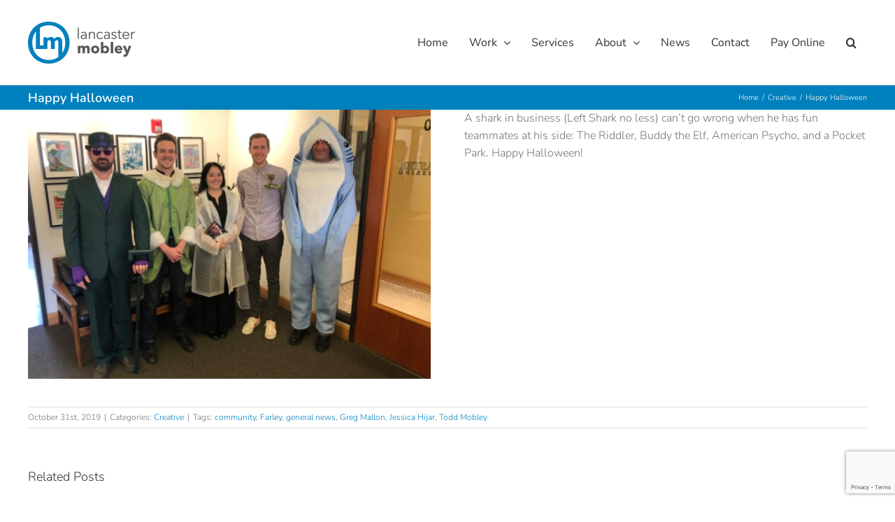

--- FILE ---
content_type: text/html; charset=UTF-8
request_url: https://lancastermobley.com/2019/10/31/happy-halloween/
body_size: 17133
content:
<!DOCTYPE html>
<html class="avada-html-layout-wide avada-html-header-position-top" lang="en-US" prefix="og: http://ogp.me/ns# fb: http://ogp.me/ns/fb#">
<head>
	<meta http-equiv="X-UA-Compatible" content="IE=edge" />
	<meta http-equiv="Content-Type" content="text/html; charset=utf-8"/>
	<meta name="viewport" content="width=device-width, initial-scale=1" />
	<title>Happy Halloween &#8211; Lancaster Mobley</title>
<meta name='robots' content='max-image-preview:large' />
	<style>img:is([sizes="auto" i], [sizes^="auto," i]) { contain-intrinsic-size: 3000px 1500px }</style>
	<link rel='dns-prefetch' href='//www.googletagmanager.com' />
<link rel="alternate" type="application/rss+xml" title="Lancaster Mobley &raquo; Feed" href="https://lancastermobley.com/feed/" />
<link rel="alternate" type="application/rss+xml" title="Lancaster Mobley &raquo; Comments Feed" href="https://lancastermobley.com/comments/feed/" />
		
		
		
				<link rel="alternate" type="application/rss+xml" title="Lancaster Mobley &raquo; Happy Halloween Comments Feed" href="https://lancastermobley.com/2019/10/31/happy-halloween/feed/" />
					<meta name="description" content="A shark in business (Left Shark no less) can&#039;t go wrong when he has fun teammates at his side: The Riddler, Buddy the Elf, American Psycho, and a Pocket Park. Happy Halloween!"/>
				
		<meta property="og:locale" content="en_US"/>
		<meta property="og:type" content="article"/>
		<meta property="og:site_name" content="Lancaster Mobley"/>
		<meta property="og:title" content="  Happy Halloween"/>
				<meta property="og:description" content="A shark in business (Left Shark no less) can&#039;t go wrong when he has fun teammates at his side: The Riddler, Buddy the Elf, American Psycho, and a Pocket Park. Happy Halloween!"/>
				<meta property="og:url" content="https://lancastermobley.com/2019/10/31/happy-halloween/"/>
										<meta property="article:published_time" content="2019-10-31T20:47:41+00:00"/>
							<meta property="article:modified_time" content="2020-01-03T19:24:59+00:00"/>
								<meta name="author" content="LeBrun Design"/>
								<meta property="og:image" content="https://lancastermobley.com/wp-content/uploads/2019/12/IMG-0087-1024x768-1-e1576859680162.jpg"/>
		<meta property="og:image:width" content="1000"/>
		<meta property="og:image:height" content="668"/>
		<meta property="og:image:type" content="image/jpeg"/>
				<script type="text/javascript">
/* <![CDATA[ */
window._wpemojiSettings = {"baseUrl":"https:\/\/s.w.org\/images\/core\/emoji\/16.0.1\/72x72\/","ext":".png","svgUrl":"https:\/\/s.w.org\/images\/core\/emoji\/16.0.1\/svg\/","svgExt":".svg","source":{"concatemoji":"https:\/\/lancastermobley.com\/wp-includes\/js\/wp-emoji-release.min.js?ver=6.8.3"}};
/*! This file is auto-generated */
!function(s,n){var o,i,e;function c(e){try{var t={supportTests:e,timestamp:(new Date).valueOf()};sessionStorage.setItem(o,JSON.stringify(t))}catch(e){}}function p(e,t,n){e.clearRect(0,0,e.canvas.width,e.canvas.height),e.fillText(t,0,0);var t=new Uint32Array(e.getImageData(0,0,e.canvas.width,e.canvas.height).data),a=(e.clearRect(0,0,e.canvas.width,e.canvas.height),e.fillText(n,0,0),new Uint32Array(e.getImageData(0,0,e.canvas.width,e.canvas.height).data));return t.every(function(e,t){return e===a[t]})}function u(e,t){e.clearRect(0,0,e.canvas.width,e.canvas.height),e.fillText(t,0,0);for(var n=e.getImageData(16,16,1,1),a=0;a<n.data.length;a++)if(0!==n.data[a])return!1;return!0}function f(e,t,n,a){switch(t){case"flag":return n(e,"\ud83c\udff3\ufe0f\u200d\u26a7\ufe0f","\ud83c\udff3\ufe0f\u200b\u26a7\ufe0f")?!1:!n(e,"\ud83c\udde8\ud83c\uddf6","\ud83c\udde8\u200b\ud83c\uddf6")&&!n(e,"\ud83c\udff4\udb40\udc67\udb40\udc62\udb40\udc65\udb40\udc6e\udb40\udc67\udb40\udc7f","\ud83c\udff4\u200b\udb40\udc67\u200b\udb40\udc62\u200b\udb40\udc65\u200b\udb40\udc6e\u200b\udb40\udc67\u200b\udb40\udc7f");case"emoji":return!a(e,"\ud83e\udedf")}return!1}function g(e,t,n,a){var r="undefined"!=typeof WorkerGlobalScope&&self instanceof WorkerGlobalScope?new OffscreenCanvas(300,150):s.createElement("canvas"),o=r.getContext("2d",{willReadFrequently:!0}),i=(o.textBaseline="top",o.font="600 32px Arial",{});return e.forEach(function(e){i[e]=t(o,e,n,a)}),i}function t(e){var t=s.createElement("script");t.src=e,t.defer=!0,s.head.appendChild(t)}"undefined"!=typeof Promise&&(o="wpEmojiSettingsSupports",i=["flag","emoji"],n.supports={everything:!0,everythingExceptFlag:!0},e=new Promise(function(e){s.addEventListener("DOMContentLoaded",e,{once:!0})}),new Promise(function(t){var n=function(){try{var e=JSON.parse(sessionStorage.getItem(o));if("object"==typeof e&&"number"==typeof e.timestamp&&(new Date).valueOf()<e.timestamp+604800&&"object"==typeof e.supportTests)return e.supportTests}catch(e){}return null}();if(!n){if("undefined"!=typeof Worker&&"undefined"!=typeof OffscreenCanvas&&"undefined"!=typeof URL&&URL.createObjectURL&&"undefined"!=typeof Blob)try{var e="postMessage("+g.toString()+"("+[JSON.stringify(i),f.toString(),p.toString(),u.toString()].join(",")+"));",a=new Blob([e],{type:"text/javascript"}),r=new Worker(URL.createObjectURL(a),{name:"wpTestEmojiSupports"});return void(r.onmessage=function(e){c(n=e.data),r.terminate(),t(n)})}catch(e){}c(n=g(i,f,p,u))}t(n)}).then(function(e){for(var t in e)n.supports[t]=e[t],n.supports.everything=n.supports.everything&&n.supports[t],"flag"!==t&&(n.supports.everythingExceptFlag=n.supports.everythingExceptFlag&&n.supports[t]);n.supports.everythingExceptFlag=n.supports.everythingExceptFlag&&!n.supports.flag,n.DOMReady=!1,n.readyCallback=function(){n.DOMReady=!0}}).then(function(){return e}).then(function(){var e;n.supports.everything||(n.readyCallback(),(e=n.source||{}).concatemoji?t(e.concatemoji):e.wpemoji&&e.twemoji&&(t(e.twemoji),t(e.wpemoji)))}))}((window,document),window._wpemojiSettings);
/* ]]> */
</script>
<style id='wp-emoji-styles-inline-css' type='text/css'>

	img.wp-smiley, img.emoji {
		display: inline !important;
		border: none !important;
		box-shadow: none !important;
		height: 1em !important;
		width: 1em !important;
		margin: 0 0.07em !important;
		vertical-align: -0.1em !important;
		background: none !important;
		padding: 0 !important;
	}
</style>
<link rel='stylesheet' id='fusion-dynamic-css-css' href='https://lancastermobley.com/wp-content/uploads/fusion-styles/12092fde8f6427976005f67c1ed31292.min.css?ver=3.13.3' type='text/css' media='all' />
<script type="text/javascript" src="https://lancastermobley.com/wp-includes/js/jquery/jquery.min.js?ver=3.7.1" id="jquery-core-js"></script>
<script type="text/javascript" src="https://lancastermobley.com/wp-includes/js/jquery/jquery-migrate.min.js?ver=3.4.1" id="jquery-migrate-js"></script>
<script type="text/javascript" src="//lancastermobley.com/wp-content/plugins/revslider/sr6/assets/js/rbtools.min.js?ver=6.7.38" async id="tp-tools-js"></script>
<script type="text/javascript" src="//lancastermobley.com/wp-content/plugins/revslider/sr6/assets/js/rs6.min.js?ver=6.7.38" async id="revmin-js"></script>

<!-- Google tag (gtag.js) snippet added by Site Kit -->
<!-- Google Analytics snippet added by Site Kit -->
<script type="text/javascript" src="https://www.googletagmanager.com/gtag/js?id=GT-P85JZ98V" id="google_gtagjs-js" async></script>
<script type="text/javascript" id="google_gtagjs-js-after">
/* <![CDATA[ */
window.dataLayer = window.dataLayer || [];function gtag(){dataLayer.push(arguments);}
gtag("set","linker",{"domains":["lancastermobley.com"]});
gtag("js", new Date());
gtag("set", "developer_id.dZTNiMT", true);
gtag("config", "GT-P85JZ98V");
/* ]]> */
</script>
<link rel="https://api.w.org/" href="https://lancastermobley.com/wp-json/" /><link rel="alternate" title="JSON" type="application/json" href="https://lancastermobley.com/wp-json/wp/v2/posts/13577" /><link rel="EditURI" type="application/rsd+xml" title="RSD" href="https://lancastermobley.com/xmlrpc.php?rsd" />
<meta name="generator" content="WordPress 6.8.3" />
<link rel="canonical" href="https://lancastermobley.com/2019/10/31/happy-halloween/" />
<link rel='shortlink' href='https://lancastermobley.com/?p=13577' />
<link rel="alternate" title="oEmbed (JSON)" type="application/json+oembed" href="https://lancastermobley.com/wp-json/oembed/1.0/embed?url=https%3A%2F%2Flancastermobley.com%2F2019%2F10%2F31%2Fhappy-halloween%2F" />
<link rel="alternate" title="oEmbed (XML)" type="text/xml+oembed" href="https://lancastermobley.com/wp-json/oembed/1.0/embed?url=https%3A%2F%2Flancastermobley.com%2F2019%2F10%2F31%2Fhappy-halloween%2F&#038;format=xml" />
<meta name="generator" content="Site Kit by Google 1.165.0" /><style type="text/css" id="css-fb-visibility">@media screen and (max-width: 640px){.fusion-no-small-visibility{display:none !important;}body .sm-text-align-center{text-align:center !important;}body .sm-text-align-left{text-align:left !important;}body .sm-text-align-right{text-align:right !important;}body .sm-flex-align-center{justify-content:center !important;}body .sm-flex-align-flex-start{justify-content:flex-start !important;}body .sm-flex-align-flex-end{justify-content:flex-end !important;}body .sm-mx-auto{margin-left:auto !important;margin-right:auto !important;}body .sm-ml-auto{margin-left:auto !important;}body .sm-mr-auto{margin-right:auto !important;}body .fusion-absolute-position-small{position:absolute;top:auto;width:100%;}.awb-sticky.awb-sticky-small{ position: sticky; top: var(--awb-sticky-offset,0); }}@media screen and (min-width: 641px) and (max-width: 1024px){.fusion-no-medium-visibility{display:none !important;}body .md-text-align-center{text-align:center !important;}body .md-text-align-left{text-align:left !important;}body .md-text-align-right{text-align:right !important;}body .md-flex-align-center{justify-content:center !important;}body .md-flex-align-flex-start{justify-content:flex-start !important;}body .md-flex-align-flex-end{justify-content:flex-end !important;}body .md-mx-auto{margin-left:auto !important;margin-right:auto !important;}body .md-ml-auto{margin-left:auto !important;}body .md-mr-auto{margin-right:auto !important;}body .fusion-absolute-position-medium{position:absolute;top:auto;width:100%;}.awb-sticky.awb-sticky-medium{ position: sticky; top: var(--awb-sticky-offset,0); }}@media screen and (min-width: 1025px){.fusion-no-large-visibility{display:none !important;}body .lg-text-align-center{text-align:center !important;}body .lg-text-align-left{text-align:left !important;}body .lg-text-align-right{text-align:right !important;}body .lg-flex-align-center{justify-content:center !important;}body .lg-flex-align-flex-start{justify-content:flex-start !important;}body .lg-flex-align-flex-end{justify-content:flex-end !important;}body .lg-mx-auto{margin-left:auto !important;margin-right:auto !important;}body .lg-ml-auto{margin-left:auto !important;}body .lg-mr-auto{margin-right:auto !important;}body .fusion-absolute-position-large{position:absolute;top:auto;width:100%;}.awb-sticky.awb-sticky-large{ position: sticky; top: var(--awb-sticky-offset,0); }}</style><meta name="generator" content="Powered by Slider Revolution 6.7.38 - responsive, Mobile-Friendly Slider Plugin for WordPress with comfortable drag and drop interface." />
<script>function setREVStartSize(e){
			//window.requestAnimationFrame(function() {
				window.RSIW = window.RSIW===undefined ? window.innerWidth : window.RSIW;
				window.RSIH = window.RSIH===undefined ? window.innerHeight : window.RSIH;
				try {
					var pw = document.getElementById(e.c).parentNode.offsetWidth,
						newh;
					pw = pw===0 || isNaN(pw) || (e.l=="fullwidth" || e.layout=="fullwidth") ? window.RSIW : pw;
					e.tabw = e.tabw===undefined ? 0 : parseInt(e.tabw);
					e.thumbw = e.thumbw===undefined ? 0 : parseInt(e.thumbw);
					e.tabh = e.tabh===undefined ? 0 : parseInt(e.tabh);
					e.thumbh = e.thumbh===undefined ? 0 : parseInt(e.thumbh);
					e.tabhide = e.tabhide===undefined ? 0 : parseInt(e.tabhide);
					e.thumbhide = e.thumbhide===undefined ? 0 : parseInt(e.thumbhide);
					e.mh = e.mh===undefined || e.mh=="" || e.mh==="auto" ? 0 : parseInt(e.mh,0);
					if(e.layout==="fullscreen" || e.l==="fullscreen")
						newh = Math.max(e.mh,window.RSIH);
					else{
						e.gw = Array.isArray(e.gw) ? e.gw : [e.gw];
						for (var i in e.rl) if (e.gw[i]===undefined || e.gw[i]===0) e.gw[i] = e.gw[i-1];
						e.gh = e.el===undefined || e.el==="" || (Array.isArray(e.el) && e.el.length==0)? e.gh : e.el;
						e.gh = Array.isArray(e.gh) ? e.gh : [e.gh];
						for (var i in e.rl) if (e.gh[i]===undefined || e.gh[i]===0) e.gh[i] = e.gh[i-1];
											
						var nl = new Array(e.rl.length),
							ix = 0,
							sl;
						e.tabw = e.tabhide>=pw ? 0 : e.tabw;
						e.thumbw = e.thumbhide>=pw ? 0 : e.thumbw;
						e.tabh = e.tabhide>=pw ? 0 : e.tabh;
						e.thumbh = e.thumbhide>=pw ? 0 : e.thumbh;
						for (var i in e.rl) nl[i] = e.rl[i]<window.RSIW ? 0 : e.rl[i];
						sl = nl[0];
						for (var i in nl) if (sl>nl[i] && nl[i]>0) { sl = nl[i]; ix=i;}
						var m = pw>(e.gw[ix]+e.tabw+e.thumbw) ? 1 : (pw-(e.tabw+e.thumbw)) / (e.gw[ix]);
						newh =  (e.gh[ix] * m) + (e.tabh + e.thumbh);
					}
					var el = document.getElementById(e.c);
					if (el!==null && el) el.style.height = newh+"px";
					el = document.getElementById(e.c+"_wrapper");
					if (el!==null && el) {
						el.style.height = newh+"px";
						el.style.display = "block";
					}
				} catch(e){
					console.log("Failure at Presize of Slider:" + e)
				}
			//});
		  };</script>
		<script type="text/javascript">
			var doc = document.documentElement;
			doc.setAttribute( 'data-useragent', navigator.userAgent );
		</script>
		
	</head>

<body class="wp-singular post-template-default single single-post postid-13577 single-format-standard wp-theme-Avada wp-child-theme-avada-child fusion-image-hovers fusion-pagination-sizing fusion-button_type-flat fusion-button_span-no fusion-button_gradient-linear avada-image-rollover-circle-no avada-image-rollover-yes avada-image-rollover-direction-top fusion-body ltr fusion-sticky-header no-tablet-sticky-header no-mobile-sticky-header no-mobile-slidingbar avada-has-rev-slider-styles fusion-disable-outline fusion-sub-menu-fade mobile-logo-pos-left layout-wide-mode avada-has-boxed-modal-shadow-none layout-scroll-offset-full fusion-top-header menu-text-align-left mobile-menu-design-modern fusion-show-pagination-text fusion-header-layout-v1 avada-responsive avada-footer-fx-parallax-effect avada-menu-highlight-style-background fusion-search-form-classic fusion-main-menu-search-dropdown fusion-avatar-square avada-sticky-shrinkage avada-dropdown-styles avada-blog-layout-medium alternate avada-blog-archive-layout-medium avada-header-shadow-no avada-menu-icon-position-left avada-has-megamenu-shadow avada-has-main-nav-search-icon avada-has-breadcrumb-mobile-hidden avada-has-titlebar-bar_and_content avada-has-pagination-padding avada-flyout-menu-direction-fade avada-ec-views-v1" data-awb-post-id="13577">
		<a class="skip-link screen-reader-text" href="#content">Skip to content</a>

	<div id="boxed-wrapper">
		
		<div id="wrapper" class="fusion-wrapper">
			<div id="home" style="position:relative;top:-1px;"></div>
							
					
			<header class="fusion-header-wrapper">
				<div class="fusion-header-v1 fusion-logo-alignment fusion-logo-left fusion-sticky-menu- fusion-sticky-logo- fusion-mobile-logo-  fusion-mobile-menu-design-modern">
					<div class="fusion-header-sticky-height"></div>
<div class="fusion-header">
	<div class="fusion-row">
					<div class="fusion-logo" data-margin-top="31px" data-margin-bottom="31px" data-margin-left="0px" data-margin-right="0px">
			<a class="fusion-logo-link"  href="https://lancastermobley.com/" >

						<!-- standard logo -->
			<img src="https://lancastermobley.com/wp-content/uploads/2019/09/header_logo.png" srcset="https://lancastermobley.com/wp-content/uploads/2019/09/header_logo.png 1x, https://lancastermobley.com/wp-content/uploads/2019/09/header_logo_retina.png 2x" width="200" height="60" style="max-height:60px;height:auto;" alt="Lancaster Mobley Logo" data-retina_logo_url="https://lancastermobley.com/wp-content/uploads/2019/09/header_logo_retina.png" class="fusion-standard-logo" />

			
					</a>
		</div>		<nav class="fusion-main-menu" aria-label="Main Menu"><ul id="menu-main-navigation" class="fusion-menu"><li  id="menu-item-12023"  class="menu-item menu-item-type-post_type menu-item-object-page menu-item-home menu-item-12023"  data-item-id="12023"><a  href="https://lancastermobley.com/" class="fusion-background-highlight"><span class="menu-text">Home</span></a></li><li  id="menu-item-12022"  class="menu-item menu-item-type-post_type menu-item-object-page menu-item-has-children menu-item-12022 fusion-dropdown-menu"  data-item-id="12022"><a  href="https://lancastermobley.com/work/" class="fusion-background-highlight"><span class="menu-text">Work</span> <span class="fusion-caret"><i class="fusion-dropdown-indicator" aria-hidden="true"></i></span></a><ul class="sub-menu"><li  id="menu-item-12815"  class="menu-item menu-item-type-custom menu-item-object-custom menu-item-12815 fusion-dropdown-submenu" ><a  href="/work" class="fusion-background-highlight"><span>All Projects</span></a></li><li  id="menu-item-12088"  class="menu-item menu-item-type-post_type menu-item-object-page menu-item-12088 fusion-dropdown-submenu" ><a  href="https://lancastermobley.com/work/civic/" class="fusion-background-highlight"><span>Civic</span></a></li><li  id="menu-item-12087"  class="menu-item menu-item-type-post_type menu-item-object-page menu-item-12087 fusion-dropdown-submenu" ><a  href="https://lancastermobley.com/work/commercial/" class="fusion-background-highlight"><span>Commercial</span></a></li><li  id="menu-item-12122"  class="menu-item menu-item-type-post_type menu-item-object-page menu-item-12122 fusion-dropdown-submenu" ><a  href="https://lancastermobley.com/work/infrastructure-design/" class="fusion-background-highlight"><span>Infrastructure Design</span></a></li><li  id="menu-item-12124"  class="menu-item menu-item-type-post_type menu-item-object-page menu-item-12124 fusion-dropdown-submenu" ><a  href="https://lancastermobley.com/work/master-plans/" class="fusion-background-highlight"><span>Master Plans</span></a></li><li  id="menu-item-12123"  class="menu-item menu-item-type-post_type menu-item-object-page menu-item-12123 fusion-dropdown-submenu" ><a  href="https://lancastermobley.com/work/parking-management/" class="fusion-background-highlight"><span>Parking Management</span></a></li><li  id="menu-item-13150"  class="menu-item menu-item-type-post_type menu-item-object-page menu-item-13150 fusion-dropdown-submenu" ><a  href="https://lancastermobley.com/work/parks/" class="fusion-background-highlight"><span>Parks</span></a></li><li  id="menu-item-12126"  class="menu-item menu-item-type-post_type menu-item-object-page menu-item-has-children menu-item-12126 fusion-dropdown-submenu" ><a  href="https://lancastermobley.com/work/residential/" class="fusion-background-highlight"><span>Residential</span></a><ul class="sub-menu"><li  id="menu-item-14255"  class="menu-item menu-item-type-post_type menu-item-object-page menu-item-14255" ><a  href="https://lancastermobley.com/work/residential/affordable-housing/" class="fusion-background-highlight"><span>Affordable Housing</span></a></li></ul></li><li  id="menu-item-12127"  class="menu-item menu-item-type-post_type menu-item-object-page menu-item-12127 fusion-dropdown-submenu" ><a  href="https://lancastermobley.com/work/schools/" class="fusion-background-highlight"><span>Schools</span></a></li><li  id="menu-item-12125"  class="menu-item menu-item-type-post_type menu-item-object-page menu-item-12125 fusion-dropdown-submenu" ><a  href="https://lancastermobley.com/work/urban-and-mixed-use/" class="fusion-background-highlight"><span>Urban and Mixed Use</span></a></li><li  id="menu-item-14334"  class="menu-item menu-item-type-custom menu-item-object-custom menu-item-14334 fusion-dropdown-submenu" ><a  href="https://lancastermobley.com/2025/08/07/on-the-boards-summer-2025/" class="fusion-background-highlight"><span>On the Boards</span></a></li></ul></li><li  id="menu-item-12021"  class="menu-item menu-item-type-post_type menu-item-object-page menu-item-12021"  data-item-id="12021"><a  href="https://lancastermobley.com/services/" class="fusion-background-highlight"><span class="menu-text">Services</span></a></li><li  id="menu-item-12019"  class="menu-item menu-item-type-post_type menu-item-object-page menu-item-has-children menu-item-12019 fusion-dropdown-menu"  data-item-id="12019"><a  href="https://lancastermobley.com/about/" class="fusion-background-highlight"><span class="menu-text">About</span> <span class="fusion-caret"><i class="fusion-dropdown-indicator" aria-hidden="true"></i></span></a><ul class="sub-menu"><li  id="menu-item-12324"  class="menu-item menu-item-type-custom menu-item-object-custom menu-item-12324 fusion-dropdown-submenu" ><a  href="/about/#mission" class="fusion-background-highlight"><span>Mission</span></a></li><li  id="menu-item-12533"  class="menu-item menu-item-type-custom menu-item-object-custom menu-item-12533 fusion-dropdown-submenu" ><a  href="/about/#ourteam" class="fusion-background-highlight"><span>Our Team</span></a></li><li  id="menu-item-13317"  class="menu-item menu-item-type-custom menu-item-object-custom menu-item-13317 fusion-dropdown-submenu" ><a  href="/about/#corevalues" class="fusion-background-highlight"><span>Core Values</span></a></li><li  id="menu-item-12325"  class="menu-item menu-item-type-custom menu-item-object-custom menu-item-12325 fusion-dropdown-submenu" ><a  href="/about/#culture" class="fusion-background-highlight"><span>Culture</span></a></li><li  id="menu-item-12997"  class="menu-item menu-item-type-post_type menu-item-object-page menu-item-12997 fusion-dropdown-submenu" ><a  href="https://lancastermobley.com/current-career-opportunities/" class="fusion-background-highlight"><span>Career Opportunities</span></a></li></ul></li><li  id="menu-item-12020"  class="menu-item menu-item-type-post_type menu-item-object-page menu-item-12020"  data-item-id="12020"><a  href="https://lancastermobley.com/news/" class="fusion-background-highlight"><span class="menu-text">News</span></a></li><li  id="menu-item-12026"  class="menu-item menu-item-type-post_type menu-item-object-page menu-item-12026"  data-item-id="12026"><a  href="https://lancastermobley.com/contact/" class="fusion-background-highlight"><span class="menu-text">Contact</span></a></li><li  id="menu-item-13145"  class="menu-item menu-item-type-post_type menu-item-object-page menu-item-13145"  data-item-id="13145"><a  href="https://lancastermobley.com/online-bill-pay/" class="fusion-background-highlight"><span class="menu-text">Pay Online</span></a></li><li class="fusion-custom-menu-item fusion-main-menu-search"><a class="fusion-main-menu-icon" href="#" aria-label="Search" data-title="Search" title="Search" role="button" aria-expanded="false"></a><div class="fusion-custom-menu-item-contents">		<form role="search" class="searchform fusion-search-form  fusion-search-form-classic" method="get" action="https://lancastermobley.com/">
			<div class="fusion-search-form-content">

				
				<div class="fusion-search-field search-field">
					<label><span class="screen-reader-text">Search for:</span>
													<input type="search" value="" name="s" class="s" placeholder="Search..." required aria-required="true" aria-label="Search..."/>
											</label>
				</div>
				<div class="fusion-search-button search-button">
					<input type="submit" class="fusion-search-submit searchsubmit" aria-label="Search" value="&#xf002;" />
									</div>

				
			</div>


			
		</form>
		</div></li></ul></nav>	<div class="fusion-mobile-menu-icons">
							<a href="#" class="fusion-icon awb-icon-bars" aria-label="Toggle mobile menu" aria-expanded="false"></a>
		
		
		
			</div>

<nav class="fusion-mobile-nav-holder fusion-mobile-menu-text-align-left" aria-label="Main Menu Mobile"></nav>

					</div>
</div>
				</div>
				<div class="fusion-clearfix"></div>
			</header>
								
							<div id="sliders-container" class="fusion-slider-visibility">
					</div>
				
					
							
			<section class="avada-page-titlebar-wrapper" aria-label="Page Title Bar">
	<div class="fusion-page-title-bar fusion-page-title-bar-none fusion-page-title-bar-left">
		<div class="fusion-page-title-row">
			<div class="fusion-page-title-wrapper">
				<div class="fusion-page-title-captions">

																							<h1 class="entry-title">Happy Halloween</h1>

											
					
				</div>

															<div class="fusion-page-title-secondary">
							<nav class="fusion-breadcrumbs" aria-label="Breadcrumb"><ol class="awb-breadcrumb-list"><li class="fusion-breadcrumb-item awb-breadcrumb-sep awb-home" ><a href="https://lancastermobley.com" class="fusion-breadcrumb-link"><span >Home</span></a></li><li class="fusion-breadcrumb-item awb-breadcrumb-sep" ><a href="https://lancastermobley.com/category/creative/" class="fusion-breadcrumb-link"><span >Creative</span></a></li><li class="fusion-breadcrumb-item"  aria-current="page"><span  class="breadcrumb-leaf">Happy Halloween</span></li></ol></nav>						</div>
									
			</div>
		</div>
	</div>
</section>

						<main id="main" class="clearfix ">
				<div class="fusion-row" style="">

<section id="content" style="width: 100%;">
	
					<article id="post-13577" class="post post-13577 type-post status-publish format-standard has-post-thumbnail hentry category-creative tag-community tag-farley tag-general-news tag-greg-mallon tag-jessica-hijar tag-todd-mobley">
										<span class="entry-title" style="display: none;">Happy Halloween</span>
			
				
						<div class="post-content">
				<div class="fusion-fullwidth fullwidth-box fusion-builder-row-1 nonhundred-percent-fullwidth non-hundred-percent-height-scrolling" style="--awb-border-radius-top-left:0px;--awb-border-radius-top-right:0px;--awb-border-radius-bottom-right:0px;--awb-border-radius-bottom-left:0px;--awb-flex-wrap:wrap;" ><div class="fusion-builder-row fusion-row"><div class="fusion-layout-column fusion_builder_column fusion-builder-column-0 fusion_builder_column_1_2 1_2 fusion-one-half fusion-column-first" style="--awb-bg-size:cover;width:50%;width:calc(50% - ( ( 4% ) * 0.5 ) );margin-right: 4%;"><div class="fusion-column-wrapper fusion-flex-column-wrapper-legacy"><div class="fusion-image-element in-legacy-container" style="--awb-caption-title-font-family:var(--h2_typography-font-family);--awb-caption-title-font-weight:var(--h2_typography-font-weight);--awb-caption-title-font-style:var(--h2_typography-font-style);--awb-caption-title-size:var(--h2_typography-font-size);--awb-caption-title-transform:var(--h2_typography-text-transform);--awb-caption-title-line-height:var(--h2_typography-line-height);--awb-caption-title-letter-spacing:var(--h2_typography-letter-spacing);"><span class=" fusion-imageframe imageframe-none imageframe-1 hover-type-none"><img fetchpriority="high" decoding="async" width="1000" height="668" title="IMG-0087-1024&#215;768" src="https://lancastermobley.com/wp-content/uploads/2019/12/IMG-0087-1024x768-1-e1576859680162.jpg" alt class="img-responsive wp-image-13578" srcset="https://lancastermobley.com/wp-content/uploads/2019/12/IMG-0087-1024x768-1-e1576859680162-200x134.jpg 200w, https://lancastermobley.com/wp-content/uploads/2019/12/IMG-0087-1024x768-1-e1576859680162-400x267.jpg 400w, https://lancastermobley.com/wp-content/uploads/2019/12/IMG-0087-1024x768-1-e1576859680162-600x401.jpg 600w, https://lancastermobley.com/wp-content/uploads/2019/12/IMG-0087-1024x768-1-e1576859680162-800x534.jpg 800w, https://lancastermobley.com/wp-content/uploads/2019/12/IMG-0087-1024x768-1-e1576859680162.jpg 1000w" sizes="(max-width: 800px) 100vw, 600px" /></span></div><div class="fusion-clearfix"></div></div></div><div class="fusion-layout-column fusion_builder_column fusion-builder-column-1 fusion_builder_column_1_2 1_2 fusion-one-half fusion-column-last" style="--awb-bg-size:cover;width:50%;width:calc(50% - ( ( 4% ) * 0.5 ) );"><div class="fusion-column-wrapper fusion-flex-column-wrapper-legacy"><div class="fusion-text fusion-text-1"><p>A shark in business (Left Shark no less) can&#8217;t go wrong when he has fun teammates at his side: The Riddler, Buddy the Elf, American Psycho, and a Pocket Park. Happy Halloween!</p>
</div><div class="fusion-clearfix"></div></div></div></div></div>
							</div>

												<div class="fusion-meta-info"><div class="fusion-meta-info-wrapper"><span class="vcard rich-snippet-hidden"><span class="fn"><a href="https://lancastermobley.com/author/elliotlebrun/" title="Posts by LeBrun Design" rel="author">LeBrun Design</a></span></span><span class="updated rich-snippet-hidden">2020-01-03T19:24:59+00:00</span><span>October 31st, 2019</span><span class="fusion-inline-sep">|</span>Categories: <a href="https://lancastermobley.com/category/creative/" rel="category tag">Creative</a><span class="fusion-inline-sep">|</span><span class="meta-tags">Tags: <a href="https://lancastermobley.com/tag/community/" rel="tag">community</a>, <a href="https://lancastermobley.com/tag/farley/" rel="tag">Farley</a>, <a href="https://lancastermobley.com/tag/general-news/" rel="tag">general news</a>, <a href="https://lancastermobley.com/tag/greg-mallon/" rel="tag">Greg Mallon</a>, <a href="https://lancastermobley.com/tag/jessica-hijar/" rel="tag">Jessica Hijar</a>, <a href="https://lancastermobley.com/tag/todd-mobley/" rel="tag">Todd Mobley</a></span><span class="fusion-inline-sep">|</span></div></div>																								<section class="related-posts single-related-posts">
					<div class="fusion-title fusion-title-size-three sep-" style="margin-top:0px;margin-bottom:30px;">
					<h3 class="title-heading-left" style="margin:0;">
						Related Posts					</h3>
					<span class="awb-title-spacer"></span>
					<div class="title-sep-container">
						<div class="title-sep sep-"></div>
					</div>
				</div>
				
	
	
	
					<div class="awb-carousel awb-swiper awb-swiper-carousel fusion-carousel-title-below-image" data-imagesize="fixed" data-metacontent="yes" data-autoplay="yes" data-touchscroll="no" data-columns="3" data-itemmargin="20px" data-itemwidth="180" data-scrollitems="1">
		<div class="swiper-wrapper">
																		<div class="swiper-slide">
					<div class="fusion-carousel-item-wrapper">
						<div  class="fusion-image-wrapper fusion-image-size-fixed" aria-haspopup="true">
					<img src="https://lancastermobley.com/wp-content/uploads/2020/04/spring_drone-0411-e1585788827438-500x383.jpg" srcset="https://lancastermobley.com/wp-content/uploads/2020/04/spring_drone-0411-e1585788827438-500x383.jpg 1x, https://lancastermobley.com/wp-content/uploads/2020/04/spring_drone-0411-e1585788827438-500x383@2x.jpg 2x" width="500" height="383" alt="Spring has sprung!" />
	<div class="fusion-rollover">
	<div class="fusion-rollover-content">

														<a class="fusion-rollover-link" href="https://lancastermobley.com/2020/04/02/spring-has-sprung/">Spring has sprung!</a>
			
								
		
								
								
		
						<a class="fusion-link-wrapper" href="https://lancastermobley.com/2020/04/02/spring-has-sprung/" aria-label="Spring has sprung!"></a>
	</div>
</div>
</div>
																				<h4 class="fusion-carousel-title">
								<a class="fusion-related-posts-title-link" href="https://lancastermobley.com/2020/04/02/spring-has-sprung/" target="_self" title="Spring has sprung!">Spring has sprung!</a>
							</h4>

							<div class="fusion-carousel-meta">
								
								<span class="fusion-date">April 2nd, 2020</span>

															</div><!-- fusion-carousel-meta -->
											</div><!-- fusion-carousel-item-wrapper -->
				</div>
															<div class="swiper-slide">
					<div class="fusion-carousel-item-wrapper">
						<div  class="fusion-image-wrapper fusion-image-size-fixed" aria-haspopup="true">
					<img src="https://lancastermobley.com/wp-content/uploads/2020/03/IMG_1512-scaled-e1583180772427-500x383.jpg" srcset="https://lancastermobley.com/wp-content/uploads/2020/03/IMG_1512-scaled-e1583180772427-500x383.jpg 1x, https://lancastermobley.com/wp-content/uploads/2020/03/IMG_1512-scaled-e1583180772427-500x383@2x.jpg 2x" width="500" height="383" alt="Housing Land Advocates" />
	<div class="fusion-rollover">
	<div class="fusion-rollover-content">

														<a class="fusion-rollover-link" href="https://lancastermobley.com/2020/03/02/housing-land-advocates/">Housing Land Advocates</a>
			
								
		
								
								
		
						<a class="fusion-link-wrapper" href="https://lancastermobley.com/2020/03/02/housing-land-advocates/" aria-label="Housing Land Advocates"></a>
	</div>
</div>
</div>
																				<h4 class="fusion-carousel-title">
								<a class="fusion-related-posts-title-link" href="https://lancastermobley.com/2020/03/02/housing-land-advocates/" target="_self" title="Housing Land Advocates">Housing Land Advocates</a>
							</h4>

							<div class="fusion-carousel-meta">
								
								<span class="fusion-date">March 2nd, 2020</span>

															</div><!-- fusion-carousel-meta -->
											</div><!-- fusion-carousel-item-wrapper -->
				</div>
															<div class="swiper-slide">
					<div class="fusion-carousel-item-wrapper">
						<div  class="fusion-image-wrapper fusion-image-size-fixed" aria-haspopup="true">
					<img src="https://lancastermobley.com/wp-content/uploads/2019/04/OATS-500x383.jpg" srcset="https://lancastermobley.com/wp-content/uploads/2019/04/OATS-500x383.jpg 1x, https://lancastermobley.com/wp-content/uploads/2019/04/OATS-500x383@2x.jpg 2x" width="500" height="383" alt="Lancaster Engineering Sponsors Pecha Kucha" />
	<div class="fusion-rollover">
	<div class="fusion-rollover-content">

														<a class="fusion-rollover-link" href="https://lancastermobley.com/2019/04/09/lancaster-engineering-sponsors-pecha-kucha/">Lancaster Engineering Sponsors Pecha Kucha</a>
			
								
		
								
								
		
						<a class="fusion-link-wrapper" href="https://lancastermobley.com/2019/04/09/lancaster-engineering-sponsors-pecha-kucha/" aria-label="Lancaster Engineering Sponsors Pecha Kucha"></a>
	</div>
</div>
</div>
																				<h4 class="fusion-carousel-title">
								<a class="fusion-related-posts-title-link" href="https://lancastermobley.com/2019/04/09/lancaster-engineering-sponsors-pecha-kucha/" target="_self" title="Lancaster Engineering Sponsors Pecha Kucha">Lancaster Engineering Sponsors Pecha Kucha</a>
							</h4>

							<div class="fusion-carousel-meta">
								
								<span class="fusion-date">April 9th, 2019</span>

																	<span class="fusion-inline-sep">|</span>
									<span><a href="https://lancastermobley.com/2019/04/09/lancaster-engineering-sponsors-pecha-kucha/#respond">0 Comments</a></span>
															</div><!-- fusion-carousel-meta -->
											</div><!-- fusion-carousel-item-wrapper -->
				</div>
					</div><!-- swiper-wrapper -->
				<div class="awb-swiper-button awb-swiper-button-prev"><i class="awb-icon-angle-left"></i></div><div class="awb-swiper-button awb-swiper-button-next"><i class="awb-icon-angle-right"></i></div>	</div><!-- fusion-carousel -->
</section><!-- related-posts -->


																	</article>
	</section>
						
					</div>  <!-- fusion-row -->
				</main>  <!-- #main -->
				
				
								
					
		<div class="fusion-footer fusion-footer-parallax">
					
	<footer class="fusion-footer-widget-area fusion-widget-area">
		<div class="fusion-row">
			<div class="fusion-columns fusion-columns-4 fusion-widget-area">
				
																									<div class="fusion-column col-lg-3 col-md-3 col-sm-3">
							<section id="contact_info-widget-4" class="fusion-footer-widget-column widget contact_info" style="border-style: solid;border-color:transparent;border-width:0px;"><h4 class="widget-title">Portland Office</h4>
		<div class="contact-info-container">
							<p class="address">1130 SW Morrison St, Suite 318</p>
			
							<p class="phone">Phone: <a href="tel:(503) 248-0313">(503) 248-0313</a></p>
			
			
			
												<p class="email">Email: <a href="mailto:inf&#111;&#64;l&#97;&#110;c&#97;&#115;&#116;e&#114;mo&#98;&#108;&#101;&#121;.&#99;&#111;m">info@lancastermobley.com</a></p>
							
					</div>
		<div style="clear:both;"></div></section><section id="contact_info-widget-5" class="fusion-footer-widget-column widget contact_info" style="border-style: solid;border-color:transparent;border-width:0px;"><h4 class="widget-title">Bend Office</h4>
		<div class="contact-info-container">
							<p class="address">62910 O. B. Riley Rd. #170</p>
			
							<p class="phone">Phone: <a href="tel:(541) 508-1579">(541) 508-1579</a></p>
			
			
			
												<p class="email">Email: <a href="mailto:in&#102;o&#64;l&#97;nc&#97;ster&#109;ob&#108;ey&#46;c&#111;&#109;">info@lancastermobley.com</a></p>
							
					</div>
		<div style="clear:both;"></div></section><section id="contact_info-widget-6" class="fusion-footer-widget-column widget contact_info" style="border-style: solid;border-color:transparent;border-width:0px;"><h4 class="widget-title">Vancouver Office</h4>
		<div class="contact-info-container">
							<p class="address">300 W 15th St. #206</p>
			
							<p class="phone">Phone: <a href="tel:(360) 284-2660">(360) 284-2660</a></p>
			
			
			
												<p class="email">Email: <a href="mailto:&#105;&#110;fo&#64;&#108;&#97;&#110;&#99;ast&#101;&#114;&#109;ob&#108;e&#121;&#46;co&#109;">info@lancastermobley.com</a></p>
							
					</div>
		<div style="clear:both;"></div></section>																					</div>
																										<div class="fusion-column col-lg-3 col-md-3 col-sm-3">
													</div>
																										<div class="fusion-column col-lg-3 col-md-3 col-sm-3">
							
		<section id="recent-posts-6" class="fusion-footer-widget-column widget widget_recent_entries">
		<h4 class="widget-title">Recent Posts</h4>
		<ul>
											<li>
					<a href="https://lancastermobley.com/2025/10/22/project-update-the-villas-at-28th-now-completed-and-occupied/">Project Update: The Villas at 28th now completed and occupied</a>
									</li>
											<li>
					<a href="https://lancastermobley.com/2025/10/22/aks-and-lancaster-mobley-join-forces/">AKS and Lancaster Mobley join forces</a>
									</li>
											<li>
					<a href="https://lancastermobley.com/2025/10/13/brandis-estates-in-albany/">Project Update: Brandis Estates in Albany</a>
									</li>
											<li>
					<a href="https://lancastermobley.com/2025/10/09/transportation-planning-for-the-brynhill-master-planned-community/">Transportation Planning for the Brynhill Master Planned Community</a>
									</li>
											<li>
					<a href="https://lancastermobley.com/2025/10/01/15436/">Affordable housing working going up in NW Portland</a>
									</li>
					</ul>

		<div style="clear:both;"></div></section>																					</div>
																										<div class="fusion-column fusion-column-last col-lg-3 col-md-3 col-sm-3">
							<section id="recent_works-widget-6" class="fusion-footer-widget-column widget recent_works"><h4 class="widget-title">Recent Works</h4>
		<div class="recent-works-items clearfix">
			
																																															
						<a href="https://lancastermobley.com/portfolio-items/nyberg-commons/" target="_self" rel="" title="Nyberg Commons">
							<img width="66" height="66" src="https://lancastermobley.com/wp-content/uploads/2023/09/Nyberg-Commons-2-66x66.jpg" class="attachment-recent-works-thumbnail size-recent-works-thumbnail wp-post-image" alt="Nyberg Commons - Lancaster Mobley" decoding="async" srcset="https://lancastermobley.com/wp-content/uploads/2023/09/Nyberg-Commons-2-66x66.jpg 66w, https://lancastermobley.com/wp-content/uploads/2023/09/Nyberg-Commons-2-150x150.jpg 150w" sizes="(max-width: 66px) 100vw, 66px" />						</a>
																																																	
						<a href="https://lancastermobley.com/portfolio-items/clackamas-community-college-master-plan/" target="_self" rel="" title="Clackamas Community College Master Plan">
							<img width="66" height="66" src="https://lancastermobley.com/wp-content/uploads/2023/09/Clackamas-Community-College-3-2-66x66.jpg" class="attachment-recent-works-thumbnail size-recent-works-thumbnail wp-post-image" alt="Clackamas Community College - Lancaster Mobley" decoding="async" srcset="https://lancastermobley.com/wp-content/uploads/2023/09/Clackamas-Community-College-3-2-66x66.jpg 66w, https://lancastermobley.com/wp-content/uploads/2023/09/Clackamas-Community-College-3-2-150x150.jpg 150w" sizes="(max-width: 66px) 100vw, 66px" />						</a>
																																																	
						<a href="https://lancastermobley.com/portfolio-items/oregon-city-transit-center/" target="_self" rel="" title="Oregon City Transit Center">
							<img width="66" height="66" src="https://lancastermobley.com/wp-content/uploads/2023/09/Oregon-City-Transit-Center-0643-66x66.jpg" class="attachment-recent-works-thumbnail size-recent-works-thumbnail wp-post-image" alt="Oregon City Transit Center - Lancaster Mobley project" decoding="async" srcset="https://lancastermobley.com/wp-content/uploads/2023/09/Oregon-City-Transit-Center-0643-66x66.jpg 66w, https://lancastermobley.com/wp-content/uploads/2023/09/Oregon-City-Transit-Center-0643-150x150.jpg 150w" sizes="(max-width: 66px) 100vw, 66px" />						</a>
																																																	
						<a href="https://lancastermobley.com/portfolio-items/psu-gateway-center/" target="_self" rel="" title="PSU Gateway Center">
							<img width="66" height="66" src="https://lancastermobley.com/wp-content/uploads/2023/09/PSU-Gateway-Center-Lever-Architecture-and-Lancaster-Mobley_0007_230620_ParkBlocks-FINAL-66x66.jpg" class="attachment-recent-works-thumbnail size-recent-works-thumbnail wp-post-image" alt="PSU Gateway Center, Lever Architecture and Lancaster Mobley" decoding="async" srcset="https://lancastermobley.com/wp-content/uploads/2023/09/PSU-Gateway-Center-Lever-Architecture-and-Lancaster-Mobley_0007_230620_ParkBlocks-FINAL-66x66.jpg 66w, https://lancastermobley.com/wp-content/uploads/2023/09/PSU-Gateway-Center-Lever-Architecture-and-Lancaster-Mobley_0007_230620_ParkBlocks-FINAL-150x150.jpg 150w" sizes="(max-width: 66px) 100vw, 66px" />						</a>
																																																	
						<a href="https://lancastermobley.com/portfolio-items/dollar-general-in-sisters-or/" target="_self" rel="" title="Dollar General in Sisters, OR">
							<img width="66" height="66" src="https://lancastermobley.com/wp-content/uploads/2023/08/Dollar-General-2345-66x66.jpg" class="attachment-recent-works-thumbnail size-recent-works-thumbnail wp-post-image" alt="Dollar General Sisters, OR. Lancaster Mobley" decoding="async" srcset="https://lancastermobley.com/wp-content/uploads/2023/08/Dollar-General-2345-66x66.jpg 66w, https://lancastermobley.com/wp-content/uploads/2023/08/Dollar-General-2345-150x150.jpg 150w" sizes="(max-width: 66px) 100vw, 66px" />						</a>
																																																	
						<a href="https://lancastermobley.com/portfolio-items/hollywood-transit-center/" target="_self" rel="" title="Hollywood Transit Center">
							<img width="66" height="66" src="https://lancastermobley.com/wp-content/uploads/2021/10/Hollywood-Transit-Center-1-e1633134235479-66x66.jpg" class="attachment-recent-works-thumbnail size-recent-works-thumbnail wp-post-image" alt="Hollywood Transit Center Development, Lancaster Mobley project" decoding="async" srcset="https://lancastermobley.com/wp-content/uploads/2021/10/Hollywood-Transit-Center-1-e1633134235479-66x66.jpg 66w, https://lancastermobley.com/wp-content/uploads/2021/10/Hollywood-Transit-Center-1-e1633134235479-150x150.jpg 150w" sizes="(max-width: 66px) 100vw, 66px" />						</a>
																	</div>
		<div style="clear:both;"></div></section>																					</div>
																											
				<div class="fusion-clearfix"></div>
			</div> <!-- fusion-columns -->
		</div> <!-- fusion-row -->
	</footer> <!-- fusion-footer-widget-area -->

	
	<footer id="footer" class="fusion-footer-copyright-area fusion-footer-copyright-center">
		<div class="fusion-row">
			<div class="fusion-copyright-content">

				<div class="fusion-copyright-notice">
		<div>
		© Copyright 2019 | Website design and build by <a href="https://lebrundesign.com">LeBrun Design</a>	</div>
</div>
<div class="fusion-social-links-footer">
	</div>

			</div> <!-- fusion-fusion-copyright-content -->
		</div> <!-- fusion-row -->
	</footer> <!-- #footer -->
		</div> <!-- fusion-footer -->

		
																</div> <!-- wrapper -->
		</div> <!-- #boxed-wrapper -->
				<a class="fusion-one-page-text-link fusion-page-load-link" tabindex="-1" href="#" aria-hidden="true">Page load link</a>

		<div class="avada-footer-scripts">
			<script type="text/javascript">var fusionNavIsCollapsed=function(e){var t,n;window.innerWidth<=e.getAttribute("data-breakpoint")?(e.classList.add("collapse-enabled"),e.classList.remove("awb-menu_desktop"),e.classList.contains("expanded")||window.dispatchEvent(new CustomEvent("fusion-mobile-menu-collapsed",{detail:{nav:e}})),(n=e.querySelectorAll(".menu-item-has-children.expanded")).length&&n.forEach((function(e){e.querySelector(".awb-menu__open-nav-submenu_mobile").setAttribute("aria-expanded","false")}))):(null!==e.querySelector(".menu-item-has-children.expanded .awb-menu__open-nav-submenu_click")&&e.querySelector(".menu-item-has-children.expanded .awb-menu__open-nav-submenu_click").click(),e.classList.remove("collapse-enabled"),e.classList.add("awb-menu_desktop"),null!==e.querySelector(".awb-menu__main-ul")&&e.querySelector(".awb-menu__main-ul").removeAttribute("style")),e.classList.add("no-wrapper-transition"),clearTimeout(t),t=setTimeout(()=>{e.classList.remove("no-wrapper-transition")},400),e.classList.remove("loading")},fusionRunNavIsCollapsed=function(){var e,t=document.querySelectorAll(".awb-menu");for(e=0;e<t.length;e++)fusionNavIsCollapsed(t[e])};function avadaGetScrollBarWidth(){var e,t,n,l=document.createElement("p");return l.style.width="100%",l.style.height="200px",(e=document.createElement("div")).style.position="absolute",e.style.top="0px",e.style.left="0px",e.style.visibility="hidden",e.style.width="200px",e.style.height="150px",e.style.overflow="hidden",e.appendChild(l),document.body.appendChild(e),t=l.offsetWidth,e.style.overflow="scroll",t==(n=l.offsetWidth)&&(n=e.clientWidth),document.body.removeChild(e),jQuery("html").hasClass("awb-scroll")&&10<t-n?10:t-n}fusionRunNavIsCollapsed(),window.addEventListener("fusion-resize-horizontal",fusionRunNavIsCollapsed);</script>
		<script>
			window.RS_MODULES = window.RS_MODULES || {};
			window.RS_MODULES.modules = window.RS_MODULES.modules || {};
			window.RS_MODULES.waiting = window.RS_MODULES.waiting || [];
			window.RS_MODULES.defered = false;
			window.RS_MODULES.moduleWaiting = window.RS_MODULES.moduleWaiting || {};
			window.RS_MODULES.type = 'compiled';
		</script>
		<script type="speculationrules">
{"prefetch":[{"source":"document","where":{"and":[{"href_matches":"\/*"},{"not":{"href_matches":["\/wp-*.php","\/wp-admin\/*","\/wp-content\/uploads\/*","\/wp-content\/*","\/wp-content\/plugins\/*","\/wp-content\/themes\/avada-child\/*","\/wp-content\/themes\/Avada\/*","\/*\\?(.+)"]}},{"not":{"selector_matches":"a[rel~=\"nofollow\"]"}},{"not":{"selector_matches":".no-prefetch, .no-prefetch a"}}]},"eagerness":"conservative"}]}
</script>
<style id='global-styles-inline-css' type='text/css'>
:root{--wp--preset--aspect-ratio--square: 1;--wp--preset--aspect-ratio--4-3: 4/3;--wp--preset--aspect-ratio--3-4: 3/4;--wp--preset--aspect-ratio--3-2: 3/2;--wp--preset--aspect-ratio--2-3: 2/3;--wp--preset--aspect-ratio--16-9: 16/9;--wp--preset--aspect-ratio--9-16: 9/16;--wp--preset--color--black: #000000;--wp--preset--color--cyan-bluish-gray: #abb8c3;--wp--preset--color--white: #ffffff;--wp--preset--color--pale-pink: #f78da7;--wp--preset--color--vivid-red: #cf2e2e;--wp--preset--color--luminous-vivid-orange: #ff6900;--wp--preset--color--luminous-vivid-amber: #fcb900;--wp--preset--color--light-green-cyan: #7bdcb5;--wp--preset--color--vivid-green-cyan: #00d084;--wp--preset--color--pale-cyan-blue: #8ed1fc;--wp--preset--color--vivid-cyan-blue: #0693e3;--wp--preset--color--vivid-purple: #9b51e0;--wp--preset--color--awb-color-1: rgba(255,255,255,1);--wp--preset--color--awb-color-2: rgba(246,246,246,1);--wp--preset--color--awb-color-3: rgba(235,234,234,1);--wp--preset--color--awb-color-4: rgba(224,222,222,1);--wp--preset--color--awb-color-5: rgba(103,183,225,1);--wp--preset--color--awb-color-6: rgba(116,116,116,1);--wp--preset--color--awb-color-7: rgba(0,128,189,1);--wp--preset--color--awb-color-8: rgba(51,51,51,1);--wp--preset--color--awb-color-custom-10: rgba(0,0,0,1);--wp--preset--color--awb-color-custom-11: rgba(160,206,78,1);--wp--preset--color--awb-color-custom-12: rgba(235,234,234,0.8);--wp--preset--color--awb-color-custom-13: rgba(78,163,218,1);--wp--preset--color--awb-color-custom-14: rgba(191,191,191,1);--wp--preset--color--awb-color-custom-15: rgba(249,249,249,1);--wp--preset--color--awb-color-custom-16: rgba(232,232,232,1);--wp--preset--color--awb-color-custom-17: rgba(204,204,204,1);--wp--preset--gradient--vivid-cyan-blue-to-vivid-purple: linear-gradient(135deg,rgba(6,147,227,1) 0%,rgb(155,81,224) 100%);--wp--preset--gradient--light-green-cyan-to-vivid-green-cyan: linear-gradient(135deg,rgb(122,220,180) 0%,rgb(0,208,130) 100%);--wp--preset--gradient--luminous-vivid-amber-to-luminous-vivid-orange: linear-gradient(135deg,rgba(252,185,0,1) 0%,rgba(255,105,0,1) 100%);--wp--preset--gradient--luminous-vivid-orange-to-vivid-red: linear-gradient(135deg,rgba(255,105,0,1) 0%,rgb(207,46,46) 100%);--wp--preset--gradient--very-light-gray-to-cyan-bluish-gray: linear-gradient(135deg,rgb(238,238,238) 0%,rgb(169,184,195) 100%);--wp--preset--gradient--cool-to-warm-spectrum: linear-gradient(135deg,rgb(74,234,220) 0%,rgb(151,120,209) 20%,rgb(207,42,186) 40%,rgb(238,44,130) 60%,rgb(251,105,98) 80%,rgb(254,248,76) 100%);--wp--preset--gradient--blush-light-purple: linear-gradient(135deg,rgb(255,206,236) 0%,rgb(152,150,240) 100%);--wp--preset--gradient--blush-bordeaux: linear-gradient(135deg,rgb(254,205,165) 0%,rgb(254,45,45) 50%,rgb(107,0,62) 100%);--wp--preset--gradient--luminous-dusk: linear-gradient(135deg,rgb(255,203,112) 0%,rgb(199,81,192) 50%,rgb(65,88,208) 100%);--wp--preset--gradient--pale-ocean: linear-gradient(135deg,rgb(255,245,203) 0%,rgb(182,227,212) 50%,rgb(51,167,181) 100%);--wp--preset--gradient--electric-grass: linear-gradient(135deg,rgb(202,248,128) 0%,rgb(113,206,126) 100%);--wp--preset--gradient--midnight: linear-gradient(135deg,rgb(2,3,129) 0%,rgb(40,116,252) 100%);--wp--preset--font-size--small: 12px;--wp--preset--font-size--medium: 20px;--wp--preset--font-size--large: 24px;--wp--preset--font-size--x-large: 42px;--wp--preset--font-size--normal: 16px;--wp--preset--font-size--xlarge: 32px;--wp--preset--font-size--huge: 48px;--wp--preset--spacing--20: 0.44rem;--wp--preset--spacing--30: 0.67rem;--wp--preset--spacing--40: 1rem;--wp--preset--spacing--50: 1.5rem;--wp--preset--spacing--60: 2.25rem;--wp--preset--spacing--70: 3.38rem;--wp--preset--spacing--80: 5.06rem;--wp--preset--shadow--natural: 6px 6px 9px rgba(0, 0, 0, 0.2);--wp--preset--shadow--deep: 12px 12px 50px rgba(0, 0, 0, 0.4);--wp--preset--shadow--sharp: 6px 6px 0px rgba(0, 0, 0, 0.2);--wp--preset--shadow--outlined: 6px 6px 0px -3px rgba(255, 255, 255, 1), 6px 6px rgba(0, 0, 0, 1);--wp--preset--shadow--crisp: 6px 6px 0px rgba(0, 0, 0, 1);}:where(.is-layout-flex){gap: 0.5em;}:where(.is-layout-grid){gap: 0.5em;}body .is-layout-flex{display: flex;}.is-layout-flex{flex-wrap: wrap;align-items: center;}.is-layout-flex > :is(*, div){margin: 0;}body .is-layout-grid{display: grid;}.is-layout-grid > :is(*, div){margin: 0;}:where(.wp-block-columns.is-layout-flex){gap: 2em;}:where(.wp-block-columns.is-layout-grid){gap: 2em;}:where(.wp-block-post-template.is-layout-flex){gap: 1.25em;}:where(.wp-block-post-template.is-layout-grid){gap: 1.25em;}.has-black-color{color: var(--wp--preset--color--black) !important;}.has-cyan-bluish-gray-color{color: var(--wp--preset--color--cyan-bluish-gray) !important;}.has-white-color{color: var(--wp--preset--color--white) !important;}.has-pale-pink-color{color: var(--wp--preset--color--pale-pink) !important;}.has-vivid-red-color{color: var(--wp--preset--color--vivid-red) !important;}.has-luminous-vivid-orange-color{color: var(--wp--preset--color--luminous-vivid-orange) !important;}.has-luminous-vivid-amber-color{color: var(--wp--preset--color--luminous-vivid-amber) !important;}.has-light-green-cyan-color{color: var(--wp--preset--color--light-green-cyan) !important;}.has-vivid-green-cyan-color{color: var(--wp--preset--color--vivid-green-cyan) !important;}.has-pale-cyan-blue-color{color: var(--wp--preset--color--pale-cyan-blue) !important;}.has-vivid-cyan-blue-color{color: var(--wp--preset--color--vivid-cyan-blue) !important;}.has-vivid-purple-color{color: var(--wp--preset--color--vivid-purple) !important;}.has-black-background-color{background-color: var(--wp--preset--color--black) !important;}.has-cyan-bluish-gray-background-color{background-color: var(--wp--preset--color--cyan-bluish-gray) !important;}.has-white-background-color{background-color: var(--wp--preset--color--white) !important;}.has-pale-pink-background-color{background-color: var(--wp--preset--color--pale-pink) !important;}.has-vivid-red-background-color{background-color: var(--wp--preset--color--vivid-red) !important;}.has-luminous-vivid-orange-background-color{background-color: var(--wp--preset--color--luminous-vivid-orange) !important;}.has-luminous-vivid-amber-background-color{background-color: var(--wp--preset--color--luminous-vivid-amber) !important;}.has-light-green-cyan-background-color{background-color: var(--wp--preset--color--light-green-cyan) !important;}.has-vivid-green-cyan-background-color{background-color: var(--wp--preset--color--vivid-green-cyan) !important;}.has-pale-cyan-blue-background-color{background-color: var(--wp--preset--color--pale-cyan-blue) !important;}.has-vivid-cyan-blue-background-color{background-color: var(--wp--preset--color--vivid-cyan-blue) !important;}.has-vivid-purple-background-color{background-color: var(--wp--preset--color--vivid-purple) !important;}.has-black-border-color{border-color: var(--wp--preset--color--black) !important;}.has-cyan-bluish-gray-border-color{border-color: var(--wp--preset--color--cyan-bluish-gray) !important;}.has-white-border-color{border-color: var(--wp--preset--color--white) !important;}.has-pale-pink-border-color{border-color: var(--wp--preset--color--pale-pink) !important;}.has-vivid-red-border-color{border-color: var(--wp--preset--color--vivid-red) !important;}.has-luminous-vivid-orange-border-color{border-color: var(--wp--preset--color--luminous-vivid-orange) !important;}.has-luminous-vivid-amber-border-color{border-color: var(--wp--preset--color--luminous-vivid-amber) !important;}.has-light-green-cyan-border-color{border-color: var(--wp--preset--color--light-green-cyan) !important;}.has-vivid-green-cyan-border-color{border-color: var(--wp--preset--color--vivid-green-cyan) !important;}.has-pale-cyan-blue-border-color{border-color: var(--wp--preset--color--pale-cyan-blue) !important;}.has-vivid-cyan-blue-border-color{border-color: var(--wp--preset--color--vivid-cyan-blue) !important;}.has-vivid-purple-border-color{border-color: var(--wp--preset--color--vivid-purple) !important;}.has-vivid-cyan-blue-to-vivid-purple-gradient-background{background: var(--wp--preset--gradient--vivid-cyan-blue-to-vivid-purple) !important;}.has-light-green-cyan-to-vivid-green-cyan-gradient-background{background: var(--wp--preset--gradient--light-green-cyan-to-vivid-green-cyan) !important;}.has-luminous-vivid-amber-to-luminous-vivid-orange-gradient-background{background: var(--wp--preset--gradient--luminous-vivid-amber-to-luminous-vivid-orange) !important;}.has-luminous-vivid-orange-to-vivid-red-gradient-background{background: var(--wp--preset--gradient--luminous-vivid-orange-to-vivid-red) !important;}.has-very-light-gray-to-cyan-bluish-gray-gradient-background{background: var(--wp--preset--gradient--very-light-gray-to-cyan-bluish-gray) !important;}.has-cool-to-warm-spectrum-gradient-background{background: var(--wp--preset--gradient--cool-to-warm-spectrum) !important;}.has-blush-light-purple-gradient-background{background: var(--wp--preset--gradient--blush-light-purple) !important;}.has-blush-bordeaux-gradient-background{background: var(--wp--preset--gradient--blush-bordeaux) !important;}.has-luminous-dusk-gradient-background{background: var(--wp--preset--gradient--luminous-dusk) !important;}.has-pale-ocean-gradient-background{background: var(--wp--preset--gradient--pale-ocean) !important;}.has-electric-grass-gradient-background{background: var(--wp--preset--gradient--electric-grass) !important;}.has-midnight-gradient-background{background: var(--wp--preset--gradient--midnight) !important;}.has-small-font-size{font-size: var(--wp--preset--font-size--small) !important;}.has-medium-font-size{font-size: var(--wp--preset--font-size--medium) !important;}.has-large-font-size{font-size: var(--wp--preset--font-size--large) !important;}.has-x-large-font-size{font-size: var(--wp--preset--font-size--x-large) !important;}
:where(.wp-block-post-template.is-layout-flex){gap: 1.25em;}:where(.wp-block-post-template.is-layout-grid){gap: 1.25em;}
:where(.wp-block-columns.is-layout-flex){gap: 2em;}:where(.wp-block-columns.is-layout-grid){gap: 2em;}
:root :where(.wp-block-pullquote){font-size: 1.5em;line-height: 1.6;}
</style>
<link rel='stylesheet' id='wp-block-library-css' href='https://lancastermobley.com/wp-includes/css/dist/block-library/style.min.css?ver=6.8.3' type='text/css' media='all' />
<style id='wp-block-library-theme-inline-css' type='text/css'>
.wp-block-audio :where(figcaption){color:#555;font-size:13px;text-align:center}.is-dark-theme .wp-block-audio :where(figcaption){color:#ffffffa6}.wp-block-audio{margin:0 0 1em}.wp-block-code{border:1px solid #ccc;border-radius:4px;font-family:Menlo,Consolas,monaco,monospace;padding:.8em 1em}.wp-block-embed :where(figcaption){color:#555;font-size:13px;text-align:center}.is-dark-theme .wp-block-embed :where(figcaption){color:#ffffffa6}.wp-block-embed{margin:0 0 1em}.blocks-gallery-caption{color:#555;font-size:13px;text-align:center}.is-dark-theme .blocks-gallery-caption{color:#ffffffa6}:root :where(.wp-block-image figcaption){color:#555;font-size:13px;text-align:center}.is-dark-theme :root :where(.wp-block-image figcaption){color:#ffffffa6}.wp-block-image{margin:0 0 1em}.wp-block-pullquote{border-bottom:4px solid;border-top:4px solid;color:currentColor;margin-bottom:1.75em}.wp-block-pullquote cite,.wp-block-pullquote footer,.wp-block-pullquote__citation{color:currentColor;font-size:.8125em;font-style:normal;text-transform:uppercase}.wp-block-quote{border-left:.25em solid;margin:0 0 1.75em;padding-left:1em}.wp-block-quote cite,.wp-block-quote footer{color:currentColor;font-size:.8125em;font-style:normal;position:relative}.wp-block-quote:where(.has-text-align-right){border-left:none;border-right:.25em solid;padding-left:0;padding-right:1em}.wp-block-quote:where(.has-text-align-center){border:none;padding-left:0}.wp-block-quote.is-large,.wp-block-quote.is-style-large,.wp-block-quote:where(.is-style-plain){border:none}.wp-block-search .wp-block-search__label{font-weight:700}.wp-block-search__button{border:1px solid #ccc;padding:.375em .625em}:where(.wp-block-group.has-background){padding:1.25em 2.375em}.wp-block-separator.has-css-opacity{opacity:.4}.wp-block-separator{border:none;border-bottom:2px solid;margin-left:auto;margin-right:auto}.wp-block-separator.has-alpha-channel-opacity{opacity:1}.wp-block-separator:not(.is-style-wide):not(.is-style-dots){width:100px}.wp-block-separator.has-background:not(.is-style-dots){border-bottom:none;height:1px}.wp-block-separator.has-background:not(.is-style-wide):not(.is-style-dots){height:2px}.wp-block-table{margin:0 0 1em}.wp-block-table td,.wp-block-table th{word-break:normal}.wp-block-table :where(figcaption){color:#555;font-size:13px;text-align:center}.is-dark-theme .wp-block-table :where(figcaption){color:#ffffffa6}.wp-block-video :where(figcaption){color:#555;font-size:13px;text-align:center}.is-dark-theme .wp-block-video :where(figcaption){color:#ffffffa6}.wp-block-video{margin:0 0 1em}:root :where(.wp-block-template-part.has-background){margin-bottom:0;margin-top:0;padding:1.25em 2.375em}
</style>
<style id='classic-theme-styles-inline-css' type='text/css'>
/*! This file is auto-generated */
.wp-block-button__link{color:#fff;background-color:#32373c;border-radius:9999px;box-shadow:none;text-decoration:none;padding:calc(.667em + 2px) calc(1.333em + 2px);font-size:1.125em}.wp-block-file__button{background:#32373c;color:#fff;text-decoration:none}
</style>
<link rel='stylesheet' id='rs-plugin-settings-css' href='//lancastermobley.com/wp-content/plugins/revslider/sr6/assets/css/rs6.css?ver=6.7.38' type='text/css' media='all' />
<style id='rs-plugin-settings-inline-css' type='text/css'>
#rs-demo-id {}
</style>
<script type="text/javascript" src="https://lancastermobley.com/wp-includes/js/dist/hooks.min.js?ver=4d63a3d491d11ffd8ac6" id="wp-hooks-js"></script>
<script type="text/javascript" src="https://lancastermobley.com/wp-includes/js/dist/i18n.min.js?ver=5e580eb46a90c2b997e6" id="wp-i18n-js"></script>
<script type="text/javascript" id="wp-i18n-js-after">
/* <![CDATA[ */
wp.i18n.setLocaleData( { 'text direction\u0004ltr': [ 'ltr' ] } );
/* ]]> */
</script>
<script type="text/javascript" src="https://lancastermobley.com/wp-content/plugins/contact-form-7/includes/swv/js/index.js?ver=6.1.3" id="swv-js"></script>
<script type="text/javascript" id="contact-form-7-js-before">
/* <![CDATA[ */
var wpcf7 = {
    "api": {
        "root": "https:\/\/lancastermobley.com\/wp-json\/",
        "namespace": "contact-form-7\/v1"
    },
    "cached": 1
};
/* ]]> */
</script>
<script type="text/javascript" src="https://lancastermobley.com/wp-content/plugins/contact-form-7/includes/js/index.js?ver=6.1.3" id="contact-form-7-js"></script>
<script type="text/javascript" src="https://www.google.com/recaptcha/api.js?render=6Lcj-AIgAAAAABuPo-Z_3GYD2duvxlD5KJJCK3SL&amp;ver=3.0" id="google-recaptcha-js"></script>
<script type="text/javascript" src="https://lancastermobley.com/wp-includes/js/dist/vendor/wp-polyfill.min.js?ver=3.15.0" id="wp-polyfill-js"></script>
<script type="text/javascript" id="wpcf7-recaptcha-js-before">
/* <![CDATA[ */
var wpcf7_recaptcha = {
    "sitekey": "6Lcj-AIgAAAAABuPo-Z_3GYD2duvxlD5KJJCK3SL",
    "actions": {
        "homepage": "homepage",
        "contactform": "contactform"
    }
};
/* ]]> */
</script>
<script type="text/javascript" src="https://lancastermobley.com/wp-content/plugins/contact-form-7/modules/recaptcha/index.js?ver=6.1.3" id="wpcf7-recaptcha-js"></script>
<script type="text/javascript" src="https://lancastermobley.com/wp-content/themes/Avada/includes/lib/assets/min/js/general/awb-tabs-widget.js?ver=3.13.3" id="awb-tabs-widget-js"></script>
<script type="text/javascript" src="https://lancastermobley.com/wp-content/themes/Avada/includes/lib/assets/min/js/general/awb-vertical-menu-widget.js?ver=3.13.3" id="awb-vertical-menu-widget-js"></script>
<script type="text/javascript" src="https://lancastermobley.com/wp-content/themes/Avada/includes/lib/assets/min/js/library/cssua.js?ver=2.1.28" id="cssua-js"></script>
<script type="text/javascript" src="https://lancastermobley.com/wp-content/themes/Avada/includes/lib/assets/min/js/library/modernizr.js?ver=3.3.1" id="modernizr-js"></script>
<script type="text/javascript" id="fusion-js-extra">
/* <![CDATA[ */
var fusionJSVars = {"visibility_small":"640","visibility_medium":"1024"};
/* ]]> */
</script>
<script type="text/javascript" src="https://lancastermobley.com/wp-content/themes/Avada/includes/lib/assets/min/js/general/fusion.js?ver=3.13.3" id="fusion-js"></script>
<script type="text/javascript" src="https://lancastermobley.com/wp-content/themes/Avada/includes/lib/assets/min/js/library/swiper.js?ver=11.2.5" id="swiper-js"></script>
<script type="text/javascript" src="https://lancastermobley.com/wp-content/themes/Avada/includes/lib/assets/min/js/library/bootstrap.transition.js?ver=3.3.6" id="bootstrap-transition-js"></script>
<script type="text/javascript" src="https://lancastermobley.com/wp-content/themes/Avada/includes/lib/assets/min/js/library/bootstrap.tooltip.js?ver=3.3.5" id="bootstrap-tooltip-js"></script>
<script type="text/javascript" src="https://lancastermobley.com/wp-content/themes/Avada/includes/lib/assets/min/js/library/jquery.requestAnimationFrame.js?ver=1" id="jquery-request-animation-frame-js"></script>
<script type="text/javascript" src="https://lancastermobley.com/wp-content/themes/Avada/includes/lib/assets/min/js/library/jquery.easing.js?ver=1.3" id="jquery-easing-js"></script>
<script type="text/javascript" src="https://lancastermobley.com/wp-content/themes/Avada/includes/lib/assets/min/js/library/jquery.fitvids.js?ver=1.1" id="jquery-fitvids-js"></script>
<script type="text/javascript" src="https://lancastermobley.com/wp-content/themes/Avada/includes/lib/assets/min/js/library/jquery.flexslider.js?ver=2.7.2" id="jquery-flexslider-js"></script>
<script type="text/javascript" id="jquery-lightbox-js-extra">
/* <![CDATA[ */
var fusionLightboxVideoVars = {"lightbox_video_width":"1280","lightbox_video_height":"720"};
/* ]]> */
</script>
<script type="text/javascript" src="https://lancastermobley.com/wp-content/themes/Avada/includes/lib/assets/min/js/library/jquery.ilightbox.js?ver=2.2.3" id="jquery-lightbox-js"></script>
<script type="text/javascript" src="https://lancastermobley.com/wp-content/themes/Avada/includes/lib/assets/min/js/library/jquery.mousewheel.js?ver=3.0.6" id="jquery-mousewheel-js"></script>
<script type="text/javascript" src="https://lancastermobley.com/wp-content/themes/Avada/includes/lib/assets/min/js/library/jquery.fade.js?ver=1" id="jquery-fade-js"></script>
<script type="text/javascript" src="https://lancastermobley.com/wp-content/themes/Avada/includes/lib/assets/min/js/library/imagesLoaded.js?ver=3.1.8" id="images-loaded-js"></script>
<script type="text/javascript" id="fusion-equal-heights-js-extra">
/* <![CDATA[ */
var fusionEqualHeightVars = {"content_break_point":"800"};
/* ]]> */
</script>
<script type="text/javascript" src="https://lancastermobley.com/wp-content/themes/Avada/includes/lib/assets/min/js/general/fusion-equal-heights.js?ver=1" id="fusion-equal-heights-js"></script>
<script type="text/javascript" src="https://lancastermobley.com/wp-content/themes/Avada/includes/lib/assets/min/js/library/fusion-parallax.js?ver=1" id="fusion-parallax-js"></script>
<script type="text/javascript" id="fusion-video-general-js-extra">
/* <![CDATA[ */
var fusionVideoGeneralVars = {"status_vimeo":"0","status_yt":"0"};
/* ]]> */
</script>
<script type="text/javascript" src="https://lancastermobley.com/wp-content/themes/Avada/includes/lib/assets/min/js/library/fusion-video-general.js?ver=1" id="fusion-video-general-js"></script>
<script type="text/javascript" id="fusion-video-bg-js-extra">
/* <![CDATA[ */
var fusionVideoBgVars = {"status_vimeo":"0","status_yt":"0"};
/* ]]> */
</script>
<script type="text/javascript" src="https://lancastermobley.com/wp-content/themes/Avada/includes/lib/assets/min/js/library/fusion-video-bg.js?ver=1" id="fusion-video-bg-js"></script>
<script type="text/javascript" id="fusion-lightbox-js-extra">
/* <![CDATA[ */
var fusionLightboxVars = {"status_lightbox":"1","lightbox_gallery":"1","lightbox_skin":"metro-white","lightbox_title":"","lightbox_zoom":"1","lightbox_arrows":"1","lightbox_slideshow_speed":"5000","lightbox_loop":"0","lightbox_autoplay":"","lightbox_opacity":"0.97","lightbox_desc":"","lightbox_social":"1","lightbox_social_links":{"facebook":{"source":"https:\/\/www.facebook.com\/sharer.php?u={URL}","text":"Share on Facebook"},"twitter":{"source":"https:\/\/x.com\/intent\/post?url={URL}","text":"Share on X"},"reddit":{"source":"https:\/\/reddit.com\/submit?url={URL}","text":"Share on Reddit"},"linkedin":{"source":"https:\/\/www.linkedin.com\/shareArticle?mini=true&url={URL}","text":"Share on LinkedIn"},"pinterest":{"source":"https:\/\/pinterest.com\/pin\/create\/button\/?url={URL}","text":"Share on Pinterest"},"vk":{"source":"https:\/\/vk.com\/share.php?url={URL}","text":"Share on Vk"}},"lightbox_deeplinking":"1","lightbox_path":"horizontal","lightbox_post_images":"","lightbox_animation_speed":"fast","l10n":{"close":"Press Esc to close","enterFullscreen":"Enter Fullscreen (Shift+Enter)","exitFullscreen":"Exit Fullscreen (Shift+Enter)","slideShow":"Slideshow","next":"Next","previous":"Previous"}};
/* ]]> */
</script>
<script type="text/javascript" src="https://lancastermobley.com/wp-content/themes/Avada/includes/lib/assets/min/js/general/fusion-lightbox.js?ver=1" id="fusion-lightbox-js"></script>
<script type="text/javascript" src="https://lancastermobley.com/wp-content/themes/Avada/includes/lib/assets/min/js/general/fusion-tooltip.js?ver=1" id="fusion-tooltip-js"></script>
<script type="text/javascript" src="https://lancastermobley.com/wp-content/themes/Avada/includes/lib/assets/min/js/general/fusion-sharing-box.js?ver=1" id="fusion-sharing-box-js"></script>
<script type="text/javascript" src="https://lancastermobley.com/wp-content/themes/Avada/includes/lib/assets/min/js/library/jquery.sticky-kit.js?ver=1.1.2" id="jquery-sticky-kit-js"></script>
<script type="text/javascript" src="https://lancastermobley.com/wp-content/themes/Avada/includes/lib/assets/min/js/general/fusion-general-global.js?ver=3.13.3" id="fusion-general-global-js"></script>
<script type="text/javascript" src="https://lancastermobley.com/wp-content/themes/Avada/assets/min/js/general/avada-general-footer.js?ver=7.13.3" id="avada-general-footer-js"></script>
<script type="text/javascript" src="https://lancastermobley.com/wp-content/themes/Avada/assets/min/js/general/avada-quantity.js?ver=7.13.3" id="avada-quantity-js"></script>
<script type="text/javascript" src="https://lancastermobley.com/wp-content/themes/Avada/assets/min/js/general/avada-crossfade-images.js?ver=7.13.3" id="avada-crossfade-images-js"></script>
<script type="text/javascript" src="https://lancastermobley.com/wp-content/themes/Avada/assets/min/js/general/avada-select.js?ver=7.13.3" id="avada-select-js"></script>
<script type="text/javascript" id="avada-rev-styles-js-extra">
/* <![CDATA[ */
var avadaRevVars = {"avada_rev_styles":"1"};
/* ]]> */
</script>
<script type="text/javascript" src="https://lancastermobley.com/wp-content/themes/Avada/assets/min/js/general/avada-rev-styles.js?ver=7.13.3" id="avada-rev-styles-js"></script>
<script type="text/javascript" src="https://lancastermobley.com/wp-content/themes/Avada/assets/min/js/general/avada-contact-form-7.js?ver=7.13.3" id="avada-contact-form-7-js"></script>
<script type="text/javascript" id="avada-live-search-js-extra">
/* <![CDATA[ */
var avadaLiveSearchVars = {"live_search":"1","ajaxurl":"https:\/\/lancastermobley.com\/wp-admin\/admin-ajax.php","no_search_results":"No search results match your query. Please try again","min_char_count":"4","per_page":"100","show_feat_img":"1","display_post_type":"1"};
/* ]]> */
</script>
<script type="text/javascript" src="https://lancastermobley.com/wp-content/themes/Avada/assets/min/js/general/avada-live-search.js?ver=7.13.3" id="avada-live-search-js"></script>
<script type="text/javascript" src="https://lancastermobley.com/wp-content/themes/Avada/includes/lib/assets/min/js/general/fusion-alert.js?ver=6.8.3" id="fusion-alert-js"></script>
<script type="text/javascript" src="https://lancastermobley.com/wp-content/plugins/fusion-builder/assets/js/min/general/awb-off-canvas.js?ver=3.13.3" id="awb-off-canvas-js"></script>
<script type="text/javascript" id="fusion-flexslider-js-extra">
/* <![CDATA[ */
var fusionFlexSliderVars = {"status_vimeo":"","slideshow_autoplay":"1","slideshow_speed":"5000","pagination_video_slide":"","status_yt":"","flex_smoothHeight":"false"};
/* ]]> */
</script>
<script type="text/javascript" src="https://lancastermobley.com/wp-content/themes/Avada/includes/lib/assets/min/js/general/fusion-flexslider.js?ver=6.8.3" id="fusion-flexslider-js"></script>
<script type="text/javascript" id="fusion-animations-js-extra">
/* <![CDATA[ */
var fusionAnimationsVars = {"status_css_animations":"desktop"};
/* ]]> */
</script>
<script type="text/javascript" src="https://lancastermobley.com/wp-content/plugins/fusion-builder/assets/js/min/general/fusion-animations.js?ver=6.8.3" id="fusion-animations-js"></script>
<script type="text/javascript" src="https://lancastermobley.com/wp-content/plugins/fusion-builder/assets/js/min/general/fusion-column-legacy.js?ver=6.8.3" id="fusion-column-legacy-js"></script>
<script type="text/javascript" src="https://lancastermobley.com/wp-content/plugins/fusion-builder/assets/js/min/general/awb-background-slider.js?ver=6.8.3" id="awb-background-slider-js"></script>
<script type="text/javascript" id="awb-carousel-js-extra">
/* <![CDATA[ */
var awbCarouselVars = {"related_posts_speed":"2500","carousel_speed":"5000"};
/* ]]> */
</script>
<script type="text/javascript" src="https://lancastermobley.com/wp-content/themes/Avada/includes/lib/assets/min/js/general/awb-carousel.js?ver=6.8.3" id="awb-carousel-js"></script>
<script type="text/javascript" id="fusion-container-js-extra">
/* <![CDATA[ */
var fusionContainerVars = {"content_break_point":"800","container_hundred_percent_height_mobile":"0","is_sticky_header_transparent":"1","hundred_percent_scroll_sensitivity":"450"};
/* ]]> */
</script>
<script type="text/javascript" src="https://lancastermobley.com/wp-content/plugins/fusion-builder/assets/js/min/general/fusion-container.js?ver=3.13.3" id="fusion-container-js"></script>
<script type="text/javascript" src="https://lancastermobley.com/wp-content/themes/Avada/assets/min/js/library/jquery.elasticslider.js?ver=7.13.3" id="jquery-elastic-slider-js"></script>
<script type="text/javascript" id="avada-elastic-slider-js-extra">
/* <![CDATA[ */
var avadaElasticSliderVars = {"tfes_autoplay":"1","tfes_animation":"sides","tfes_interval":"3000","tfes_speed":"800","tfes_width":"200"};
/* ]]> */
</script>
<script type="text/javascript" src="https://lancastermobley.com/wp-content/themes/Avada/assets/min/js/general/avada-elastic-slider.js?ver=7.13.3" id="avada-elastic-slider-js"></script>
<script type="text/javascript" id="avada-fade-js-extra">
/* <![CDATA[ */
var avadaFadeVars = {"page_title_fading":"1","header_position":"top"};
/* ]]> */
</script>
<script type="text/javascript" src="https://lancastermobley.com/wp-content/themes/Avada/assets/min/js/general/avada-fade.js?ver=7.13.3" id="avada-fade-js"></script>
<script type="text/javascript" id="avada-parallax-footer-js-extra">
/* <![CDATA[ */
var avadaParallaxFooterVars = {"side_header_break_point":"1100","header_position":"top"};
/* ]]> */
</script>
<script type="text/javascript" src="https://lancastermobley.com/wp-content/themes/Avada/assets/min/js/general/avada-parallax-footer.js?ver=7.13.3" id="avada-parallax-footer-js"></script>
<script type="text/javascript" id="avada-drop-down-js-extra">
/* <![CDATA[ */
var avadaSelectVars = {"avada_drop_down":"1"};
/* ]]> */
</script>
<script type="text/javascript" src="https://lancastermobley.com/wp-content/themes/Avada/assets/min/js/general/avada-drop-down.js?ver=7.13.3" id="avada-drop-down-js"></script>
<script type="text/javascript" id="avada-to-top-js-extra">
/* <![CDATA[ */
var avadaToTopVars = {"status_totop":"desktop_and_mobile","totop_position":"right","totop_scroll_down_only":"0"};
/* ]]> */
</script>
<script type="text/javascript" src="https://lancastermobley.com/wp-content/themes/Avada/assets/min/js/general/avada-to-top.js?ver=7.13.3" id="avada-to-top-js"></script>
<script type="text/javascript" id="avada-header-js-extra">
/* <![CDATA[ */
var avadaHeaderVars = {"header_position":"top","header_sticky":"1","header_sticky_type2_layout":"menu_only","header_sticky_shadow":"1","side_header_break_point":"1100","header_sticky_mobile":"","header_sticky_tablet":"","mobile_menu_design":"modern","sticky_header_shrinkage":"1","nav_height":"122","nav_highlight_border":"0","nav_highlight_style":"background","logo_margin_top":"31px","logo_margin_bottom":"31px","layout_mode":"wide","header_padding_top":"","header_padding_bottom":"0px","scroll_offset":"full"};
/* ]]> */
</script>
<script type="text/javascript" src="https://lancastermobley.com/wp-content/themes/Avada/assets/min/js/general/avada-header.js?ver=7.13.3" id="avada-header-js"></script>
<script type="text/javascript" id="avada-menu-js-extra">
/* <![CDATA[ */
var avadaMenuVars = {"site_layout":"wide","header_position":"top","logo_alignment":"left","header_sticky":"1","header_sticky_mobile":"","header_sticky_tablet":"","side_header_break_point":"1100","megamenu_base_width":"custom_width","mobile_menu_design":"modern","dropdown_goto":"Go to...","mobile_nav_cart":"Shopping Cart","mobile_submenu_open":"Open submenu of %s","mobile_submenu_close":"Close submenu of %s","submenu_slideout":"1"};
/* ]]> */
</script>
<script type="text/javascript" src="https://lancastermobley.com/wp-content/themes/Avada/assets/min/js/general/avada-menu.js?ver=7.13.3" id="avada-menu-js"></script>
<script type="text/javascript" src="https://lancastermobley.com/wp-content/themes/Avada/assets/min/js/library/bootstrap.scrollspy.js?ver=7.13.3" id="bootstrap-scrollspy-js"></script>
<script type="text/javascript" src="https://lancastermobley.com/wp-content/themes/Avada/assets/min/js/general/avada-scrollspy.js?ver=7.13.3" id="avada-scrollspy-js"></script>
<script type="text/javascript" id="fusion-responsive-typography-js-extra">
/* <![CDATA[ */
var fusionTypographyVars = {"site_width":"1200px","typography_sensitivity":"0.54","typography_factor":"1.50","elements":"h1, h2, h3, h4, h5, h6"};
/* ]]> */
</script>
<script type="text/javascript" src="https://lancastermobley.com/wp-content/themes/Avada/includes/lib/assets/min/js/general/fusion-responsive-typography.js?ver=3.13.3" id="fusion-responsive-typography-js"></script>
<script type="text/javascript" id="fusion-scroll-to-anchor-js-extra">
/* <![CDATA[ */
var fusionScrollToAnchorVars = {"content_break_point":"800","container_hundred_percent_height_mobile":"0","hundred_percent_scroll_sensitivity":"450"};
/* ]]> */
</script>
<script type="text/javascript" src="https://lancastermobley.com/wp-content/themes/Avada/includes/lib/assets/min/js/general/fusion-scroll-to-anchor.js?ver=3.13.3" id="fusion-scroll-to-anchor-js"></script>
<script type="text/javascript" id="fusion-video-js-extra">
/* <![CDATA[ */
var fusionVideoVars = {"status_vimeo":"0"};
/* ]]> */
</script>
<script type="text/javascript" src="https://lancastermobley.com/wp-content/plugins/fusion-builder/assets/js/min/general/fusion-video.js?ver=3.13.3" id="fusion-video-js"></script>
<script type="text/javascript" src="https://lancastermobley.com/wp-content/plugins/fusion-builder/assets/js/min/general/fusion-column.js?ver=3.13.3" id="fusion-column-js"></script>
				<script type="text/javascript">
				jQuery( document ).ready( function() {
					var ajaxurl = 'https://lancastermobley.com/wp-admin/admin-ajax.php';
					if ( 0 < jQuery( '.fusion-login-nonce' ).length ) {
						jQuery.get( ajaxurl, { 'action': 'fusion_login_nonce' }, function( response ) {
							jQuery( '.fusion-login-nonce' ).html( response );
						});
					}
				});
				</script>
				<script type="application/ld+json">{"@context":"https:\/\/schema.org","@type":"BreadcrumbList","itemListElement":[{"@type":"ListItem","position":1,"name":"Home","item":"https:\/\/lancastermobley.com"},{"@type":"ListItem","position":2,"name":"Creative","item":"https:\/\/lancastermobley.com\/category\/creative\/"}]}</script>		</div>

			<section class="to-top-container to-top-right" aria-labelledby="awb-to-top-label">
		<a href="#" id="toTop" class="fusion-top-top-link">
			<span id="awb-to-top-label" class="screen-reader-text">Go to Top</span>

					</a>
	</section>
		</body>
</html>


--- FILE ---
content_type: text/html; charset=utf-8
request_url: https://www.google.com/recaptcha/api2/anchor?ar=1&k=6Lcj-AIgAAAAABuPo-Z_3GYD2duvxlD5KJJCK3SL&co=aHR0cHM6Ly9sYW5jYXN0ZXJtb2JsZXkuY29tOjQ0Mw..&hl=en&v=TkacYOdEJbdB_JjX802TMer9&size=invisible&anchor-ms=20000&execute-ms=15000&cb=tcj7nkvnkxbx
body_size: 45134
content:
<!DOCTYPE HTML><html dir="ltr" lang="en"><head><meta http-equiv="Content-Type" content="text/html; charset=UTF-8">
<meta http-equiv="X-UA-Compatible" content="IE=edge">
<title>reCAPTCHA</title>
<style type="text/css">
/* cyrillic-ext */
@font-face {
  font-family: 'Roboto';
  font-style: normal;
  font-weight: 400;
  src: url(//fonts.gstatic.com/s/roboto/v18/KFOmCnqEu92Fr1Mu72xKKTU1Kvnz.woff2) format('woff2');
  unicode-range: U+0460-052F, U+1C80-1C8A, U+20B4, U+2DE0-2DFF, U+A640-A69F, U+FE2E-FE2F;
}
/* cyrillic */
@font-face {
  font-family: 'Roboto';
  font-style: normal;
  font-weight: 400;
  src: url(//fonts.gstatic.com/s/roboto/v18/KFOmCnqEu92Fr1Mu5mxKKTU1Kvnz.woff2) format('woff2');
  unicode-range: U+0301, U+0400-045F, U+0490-0491, U+04B0-04B1, U+2116;
}
/* greek-ext */
@font-face {
  font-family: 'Roboto';
  font-style: normal;
  font-weight: 400;
  src: url(//fonts.gstatic.com/s/roboto/v18/KFOmCnqEu92Fr1Mu7mxKKTU1Kvnz.woff2) format('woff2');
  unicode-range: U+1F00-1FFF;
}
/* greek */
@font-face {
  font-family: 'Roboto';
  font-style: normal;
  font-weight: 400;
  src: url(//fonts.gstatic.com/s/roboto/v18/KFOmCnqEu92Fr1Mu4WxKKTU1Kvnz.woff2) format('woff2');
  unicode-range: U+0370-0377, U+037A-037F, U+0384-038A, U+038C, U+038E-03A1, U+03A3-03FF;
}
/* vietnamese */
@font-face {
  font-family: 'Roboto';
  font-style: normal;
  font-weight: 400;
  src: url(//fonts.gstatic.com/s/roboto/v18/KFOmCnqEu92Fr1Mu7WxKKTU1Kvnz.woff2) format('woff2');
  unicode-range: U+0102-0103, U+0110-0111, U+0128-0129, U+0168-0169, U+01A0-01A1, U+01AF-01B0, U+0300-0301, U+0303-0304, U+0308-0309, U+0323, U+0329, U+1EA0-1EF9, U+20AB;
}
/* latin-ext */
@font-face {
  font-family: 'Roboto';
  font-style: normal;
  font-weight: 400;
  src: url(//fonts.gstatic.com/s/roboto/v18/KFOmCnqEu92Fr1Mu7GxKKTU1Kvnz.woff2) format('woff2');
  unicode-range: U+0100-02BA, U+02BD-02C5, U+02C7-02CC, U+02CE-02D7, U+02DD-02FF, U+0304, U+0308, U+0329, U+1D00-1DBF, U+1E00-1E9F, U+1EF2-1EFF, U+2020, U+20A0-20AB, U+20AD-20C0, U+2113, U+2C60-2C7F, U+A720-A7FF;
}
/* latin */
@font-face {
  font-family: 'Roboto';
  font-style: normal;
  font-weight: 400;
  src: url(//fonts.gstatic.com/s/roboto/v18/KFOmCnqEu92Fr1Mu4mxKKTU1Kg.woff2) format('woff2');
  unicode-range: U+0000-00FF, U+0131, U+0152-0153, U+02BB-02BC, U+02C6, U+02DA, U+02DC, U+0304, U+0308, U+0329, U+2000-206F, U+20AC, U+2122, U+2191, U+2193, U+2212, U+2215, U+FEFF, U+FFFD;
}
/* cyrillic-ext */
@font-face {
  font-family: 'Roboto';
  font-style: normal;
  font-weight: 500;
  src: url(//fonts.gstatic.com/s/roboto/v18/KFOlCnqEu92Fr1MmEU9fCRc4AMP6lbBP.woff2) format('woff2');
  unicode-range: U+0460-052F, U+1C80-1C8A, U+20B4, U+2DE0-2DFF, U+A640-A69F, U+FE2E-FE2F;
}
/* cyrillic */
@font-face {
  font-family: 'Roboto';
  font-style: normal;
  font-weight: 500;
  src: url(//fonts.gstatic.com/s/roboto/v18/KFOlCnqEu92Fr1MmEU9fABc4AMP6lbBP.woff2) format('woff2');
  unicode-range: U+0301, U+0400-045F, U+0490-0491, U+04B0-04B1, U+2116;
}
/* greek-ext */
@font-face {
  font-family: 'Roboto';
  font-style: normal;
  font-weight: 500;
  src: url(//fonts.gstatic.com/s/roboto/v18/KFOlCnqEu92Fr1MmEU9fCBc4AMP6lbBP.woff2) format('woff2');
  unicode-range: U+1F00-1FFF;
}
/* greek */
@font-face {
  font-family: 'Roboto';
  font-style: normal;
  font-weight: 500;
  src: url(//fonts.gstatic.com/s/roboto/v18/KFOlCnqEu92Fr1MmEU9fBxc4AMP6lbBP.woff2) format('woff2');
  unicode-range: U+0370-0377, U+037A-037F, U+0384-038A, U+038C, U+038E-03A1, U+03A3-03FF;
}
/* vietnamese */
@font-face {
  font-family: 'Roboto';
  font-style: normal;
  font-weight: 500;
  src: url(//fonts.gstatic.com/s/roboto/v18/KFOlCnqEu92Fr1MmEU9fCxc4AMP6lbBP.woff2) format('woff2');
  unicode-range: U+0102-0103, U+0110-0111, U+0128-0129, U+0168-0169, U+01A0-01A1, U+01AF-01B0, U+0300-0301, U+0303-0304, U+0308-0309, U+0323, U+0329, U+1EA0-1EF9, U+20AB;
}
/* latin-ext */
@font-face {
  font-family: 'Roboto';
  font-style: normal;
  font-weight: 500;
  src: url(//fonts.gstatic.com/s/roboto/v18/KFOlCnqEu92Fr1MmEU9fChc4AMP6lbBP.woff2) format('woff2');
  unicode-range: U+0100-02BA, U+02BD-02C5, U+02C7-02CC, U+02CE-02D7, U+02DD-02FF, U+0304, U+0308, U+0329, U+1D00-1DBF, U+1E00-1E9F, U+1EF2-1EFF, U+2020, U+20A0-20AB, U+20AD-20C0, U+2113, U+2C60-2C7F, U+A720-A7FF;
}
/* latin */
@font-face {
  font-family: 'Roboto';
  font-style: normal;
  font-weight: 500;
  src: url(//fonts.gstatic.com/s/roboto/v18/KFOlCnqEu92Fr1MmEU9fBBc4AMP6lQ.woff2) format('woff2');
  unicode-range: U+0000-00FF, U+0131, U+0152-0153, U+02BB-02BC, U+02C6, U+02DA, U+02DC, U+0304, U+0308, U+0329, U+2000-206F, U+20AC, U+2122, U+2191, U+2193, U+2212, U+2215, U+FEFF, U+FFFD;
}
/* cyrillic-ext */
@font-face {
  font-family: 'Roboto';
  font-style: normal;
  font-weight: 900;
  src: url(//fonts.gstatic.com/s/roboto/v18/KFOlCnqEu92Fr1MmYUtfCRc4AMP6lbBP.woff2) format('woff2');
  unicode-range: U+0460-052F, U+1C80-1C8A, U+20B4, U+2DE0-2DFF, U+A640-A69F, U+FE2E-FE2F;
}
/* cyrillic */
@font-face {
  font-family: 'Roboto';
  font-style: normal;
  font-weight: 900;
  src: url(//fonts.gstatic.com/s/roboto/v18/KFOlCnqEu92Fr1MmYUtfABc4AMP6lbBP.woff2) format('woff2');
  unicode-range: U+0301, U+0400-045F, U+0490-0491, U+04B0-04B1, U+2116;
}
/* greek-ext */
@font-face {
  font-family: 'Roboto';
  font-style: normal;
  font-weight: 900;
  src: url(//fonts.gstatic.com/s/roboto/v18/KFOlCnqEu92Fr1MmYUtfCBc4AMP6lbBP.woff2) format('woff2');
  unicode-range: U+1F00-1FFF;
}
/* greek */
@font-face {
  font-family: 'Roboto';
  font-style: normal;
  font-weight: 900;
  src: url(//fonts.gstatic.com/s/roboto/v18/KFOlCnqEu92Fr1MmYUtfBxc4AMP6lbBP.woff2) format('woff2');
  unicode-range: U+0370-0377, U+037A-037F, U+0384-038A, U+038C, U+038E-03A1, U+03A3-03FF;
}
/* vietnamese */
@font-face {
  font-family: 'Roboto';
  font-style: normal;
  font-weight: 900;
  src: url(//fonts.gstatic.com/s/roboto/v18/KFOlCnqEu92Fr1MmYUtfCxc4AMP6lbBP.woff2) format('woff2');
  unicode-range: U+0102-0103, U+0110-0111, U+0128-0129, U+0168-0169, U+01A0-01A1, U+01AF-01B0, U+0300-0301, U+0303-0304, U+0308-0309, U+0323, U+0329, U+1EA0-1EF9, U+20AB;
}
/* latin-ext */
@font-face {
  font-family: 'Roboto';
  font-style: normal;
  font-weight: 900;
  src: url(//fonts.gstatic.com/s/roboto/v18/KFOlCnqEu92Fr1MmYUtfChc4AMP6lbBP.woff2) format('woff2');
  unicode-range: U+0100-02BA, U+02BD-02C5, U+02C7-02CC, U+02CE-02D7, U+02DD-02FF, U+0304, U+0308, U+0329, U+1D00-1DBF, U+1E00-1E9F, U+1EF2-1EFF, U+2020, U+20A0-20AB, U+20AD-20C0, U+2113, U+2C60-2C7F, U+A720-A7FF;
}
/* latin */
@font-face {
  font-family: 'Roboto';
  font-style: normal;
  font-weight: 900;
  src: url(//fonts.gstatic.com/s/roboto/v18/KFOlCnqEu92Fr1MmYUtfBBc4AMP6lQ.woff2) format('woff2');
  unicode-range: U+0000-00FF, U+0131, U+0152-0153, U+02BB-02BC, U+02C6, U+02DA, U+02DC, U+0304, U+0308, U+0329, U+2000-206F, U+20AC, U+2122, U+2191, U+2193, U+2212, U+2215, U+FEFF, U+FFFD;
}

</style>
<link rel="stylesheet" type="text/css" href="https://www.gstatic.com/recaptcha/releases/TkacYOdEJbdB_JjX802TMer9/styles__ltr.css">
<script nonce="mMoxVxN4h0sOoCf_Ql6nag" type="text/javascript">window['__recaptcha_api'] = 'https://www.google.com/recaptcha/api2/';</script>
<script type="text/javascript" src="https://www.gstatic.com/recaptcha/releases/TkacYOdEJbdB_JjX802TMer9/recaptcha__en.js" nonce="mMoxVxN4h0sOoCf_Ql6nag">
      
    </script></head>
<body><div id="rc-anchor-alert" class="rc-anchor-alert"></div>
<input type="hidden" id="recaptcha-token" value="[base64]">
<script type="text/javascript" nonce="mMoxVxN4h0sOoCf_Ql6nag">
      recaptcha.anchor.Main.init("[\x22ainput\x22,[\x22bgdata\x22,\x22\x22,\[base64]/[base64]/[base64]/eihOLHUpOkYoTiwwLFt3LDIxLG1dKSxwKHUsZmFsc2UsTixmYWxzZSl9Y2F0Y2goYil7ayhOLDI5MCk/[base64]/[base64]/Sy5MKCk6Sy5UKSxoKS1LLlQsYj4+MTQpPjAsSy51JiYoSy51Xj0oSy5vKzE+PjIpKihiPDwyKSksSy5vKSsxPj4yIT0wfHxLLlYsbXx8ZClLLko9MCxLLlQ9aDtpZighZClyZXR1cm4gZmFsc2U7aWYoaC1LLkg8KEsuTj5LLkYmJihLLkY9Sy5OKSxLLk4tKE4/MjU1Ono/NToyKSkpcmV0dXJuIGZhbHNlO3JldHVybiEoSy52PSh0KEssMjY3LChOPWsoSywoSy50TD11LHo/NDcyOjI2NykpLEsuQSkpLEsuUC5wdXNoKFtKRCxOLHo/[base64]/[base64]/bmV3IFhbZl0oQlswXSk6Vz09Mj9uZXcgWFtmXShCWzBdLEJbMV0pOlc9PTM/bmV3IFhbZl0oQlswXSxCWzFdLEJbMl0pOlc9PTQ/[base64]/[base64]/[base64]/[base64]/[base64]\\u003d\\u003d\x22,\[base64]\x22,\[base64]/CgMOQw5fDoSMQe2FqJzlVw41DwqYvw5wBWsKUwoZZwpI2wpDCu8ONAsKWPSF/[base64]/DlMKJwqtWXcKrOG3Ck8OmX2bDqy9ew75uwqImIw3CpXlcw47CrsK6woUPw6EqwprChVthTMK+woAswo5kwrQwVjzClEjDjidew7fCu8K8w7rCqlgMwoFlEgXDlRvDrcKaYsO8wqzDtizCs8OTwpMzwrImwpRxAW7CmksjD8OvwoUMeV/DpsK2wq9Ww60sL8KtasKtGAlRwqZ0w7dRw640w79Cw4EwwqrDrsKCLcOoQMOWwq5ZWsKtasK7wqpxwpbCjcOOw5bDikrDrMKtaRgBfsKPwrvDhsORO8OowqzCnycqw74Aw4pYwpjDtU/[base64]/wq/[base64]/DrMKvw6hywozCnmtfZ8K9Y8KxbX8Qwr4Hw5nDg8OENMOowpsUw5EdeMKLw6sxdSJQb8KvB8Ksw4LDk8K0NsOHSkvDg3QuCWcHRSx4woPCmcOMJ8OdEMOcw6DDhQ7DkW/CmghPwrRvw5HDoEULYSVUZsOMYi0xw7/CpGXCncKVw7taw47CjcKzw57CjsKJw6l9wqHCsmZNw7HCtcKSw5jDr8Ofw4/DjRQxwotLw4zDpMOlwrXDrmHDg8OCw7NuPBoxIEbDtnNFVxLDtj7CqTNBccK3woXDkEfCo31CFcKyw5BXPsKSBznDosKUwrotGcOVEjjCmcOTwp/[base64]/Dpmhaw53DgFIlVjjDg8K7I1I8EEHCr8Oiw7lDwqHDiW7DtyvDmSfDo8KBeGMraV5/LCkILcK9wrBdLQJ+D8OmTMKLOcO6wpFgeEY+Ey9bw4bDnMOEB11lFjrDiMOjw6Y8w7bCowxgw61nBDI5UcKBwoUKK8K7BGRHwr3Dj8KewqJOwqEJw4s0HMOtw4DCgcOVPsOpfGhKwqPDucOOw5/DpF/DuwDDmsKITMOWK0Mlw4LCm8OPwrEuDnRHwr7DukvCucO0SMO9wr1lbynDuTLCn2NLwq1sDD5ww4xrw43DhcKdJU7Cu3LCs8OhTz3Cug3DiMONwpFVwqPDncOkD2LDg3YbGwzDkMOKwpXDi8O/[base64]/CkMKFw4DCkzJ0L8KbwobDgG3DoMKkw68Iw6V/[base64]/[base64]/[base64]/wqJVwqQvSlfDqiHCgsKCwrLDk8KJwqDCrQ5Zw6jDkzxvw6IUT35jYMKzbsKJOsOqw5nCp8KqwqfCqsKEAEEpw5NsIcOUwoLCsV0SccOpe8O/YMO4wpHCuMOcw5/Dq38WV8K3PcKHHWMqwoHChsOxN8KEasKsf0UXw6rDpT4YezsfwrvDhCHDgMKIwpPDqFrClMKUBwXCjcK7VsKfwrXCq0pBQsK7acOxd8KlMsOLw7PCg03CmsKqf2cowpByQcOkFHMBKsOsMsK/[base64]/CgCjCh8KcwqjDk8OkK8OmZcONwpYOAsKVwq10w4h1w4BhwrhiecKnw47ClGDCv8KJczc0K8KCw5TDqzMOwq5iEsOQGsKyfxrCp1Z0N2XCjDxBw5g6esOtPcKVw6rCqkDCgxTCp8K+LMOPw7PCsDrCsQ/CjFXCuGlmJMKgw7zCmycew6Jkw6rDmARGOXNpESkpw5/[base64]/PhrDqmMCE2vDpDQxw4gjCCrDqsOLwpjDqAFaw4o4w6fDs8Kvw57CoSTCkcKVwr0nwrvDvMOBOMK1Kg8sw44yPcKfWMKUXAIEbMO+wrPCtgzDoFBYwodJcsKLwrDDpMOUwr0eX8ODw5/[base64]/DmVp2w5FRVMKwwoBILjxPNTYDw6tNw7EAwonCv0FEKMKYcMKzGcO7w5rDn2ZrT8OvwrnCnsKbw4jCi8Kfw7jDlVpUwrERETTCl8K5wrwYJ8OtAkFTw7U/L8Ocw4zDlWEXw7jCqyPDhMOJwqs6FizDjsKHwowSfx/CiMOkBcO2TsODwpkkwrE9NTHDoMOiBsOAIMOyP0rDhQ4Fw4DCusKBTm3Cq37Cvwluw53CoQcpCsOgG8OVwpjCnH4Jwp3Dk1PDoT/DuznDj1rCmRTDt8KUw5MpccKKWlfDgDDCo8OPR8OXXl7DrlzChlnDvjfDhMOLPTpnwpRfw6vDrcKLw4HDh0fCh8OXw4XCg8KneQPDqnfDp8KwO8OlL8KRQcKWdMOQwrHDkcOFw7t9UH/CoDvCmcOLZsKcwobCncKPA1Z/AsO5wrleLhhAwo1NPDzCvsOfBMKXwoM0dcKcw6MzwonDlcKVw6/Dj8KNwr/CscKTfEPCoil7wqjDk0XCmnrCjMKcAMOPw5hDEcKpw5RQUcOPw5YuY34Mw7Vawq3ClsK5w47DtcOZHxgEeMOUwonCn0rClMO8RMKVwr3Dl8OHwq7CphTCpMK9wpJlDMKKDkYHYsO/NGvCiVkGdsOVDcKPwoh2B8Okwo/CoCMPAQBZwowlworDs8OQwrfCtsK2ZyhkYMOTw7YJwrvCqGA4ZcK9wrrDqMO7JTkHM8Ouw7sFwoXCnMKickvCuU3CqMKGw4NMw6HDj8K/VsOIBy3DsMKaHGzCl8OBwpPCisK+wq5gwoTCh8OZQcKXVcKSdmnDg8OIUcOpwpoDcxlAw6HDvsO9LHkYEMObw6ROwqvCoMOGdMODw6o0w4EeYk5uw6BXw7o+GDFAw6IjwpHCgsKlwonCiMOjL0nDqkHDkcOpw5InwolSwoUJw5sew6R/wr3DtMO8Z8OSZsOrbEV5wozDmMOCw7vCpMOjwo5Bw4LCmsOhVjU3FMKuFMOZAWNYwpDDlMOZbsOndBQ6w6nCqUPChXdWP8KXCDFjw5rDnsOYw7zCkBlQwrVZw7vDqXrCvHzCpMKTwoPDjgtOYcOiwpXDkSnDgD4fw5snwo/[base64]/DjsO6I8OlwrsuesOYF2fCk8KgwrLDiB/Dm2ZqwoFnCXc4NmImwotHwoPCkz5PEcKIwolYfcKyw4fCsMOZwoLDjQNVw78Cw5crw6BERhDCgiUMD8KnwpXDiiPCggREEkfDvsOgOsOrw5bDpmnCrnVvw5ESwq/CjTzDth/ClsO9EcOkwo8eIULCi8ONGcKedMK1XsOYDsKuEcK6wr/Chll3w5Ryfkx6woFRwpo8J1s8HcKwLMOswo/DncKyLmfCizdQXi3DiQrCqXXCocKfecKuVl/DrRtCb8KDw4nDjcKdw7AYZVpuwrM9JAHCi1Q0wrQCw6wjwoTCjEbCm8OJwqnDtgDDultFw5DDgMKbesO2SGHDusKdw60KwrfCoGUUUsKABsK4wpEaw7Y5wrgrGsKQSToJw73DosK7w6HCk0/DtMKdwrMlw5M3dGMDwrgwKnR3W8KewpnDvzXCu8OsXsOSwoxjw7TCgRxKwrPDi8KOwoNjBMOXWsKNwq9jw5XDqsK/IMKkaCY/w4s1wrfCl8O2IsO4woPCgcK8wqnDnxAaGsKrw4AQRX9nwr3CnTbDoW3DtMK6C3bDoQvDjsKnJCsNZjRFI8KLw6hCw6ZJOC3Com5Nw6vDlXlgwqHDogfDpcOMfxpgwoUTUE82w54zdcKIcMOHw6ZmF8OROyXCtQwKMwfDksOvDsKrckcRSjXDkMORLXbCkk/CjyvDmDZ+wr7Dv8OHa8OrwoHDtMOHw5LDs0INw7LCsRTDni/[base64]/wpTCs3zDv8O7OMKlw4LDssKbT8KBM8Kow45MMUsew6jCtBvCpMOjbWDDk1jCm3Avw4jDgDVNPMKnwqvCsXrCvz44w4kJwrzDkFDCqhzDiXvDt8KRFMKvw4BOccOeY1fDusOUw7zDsm0AL8ONworDvkTCkGlbI8KyRE/DrcKMWCvCqxXDpsKwDsOYwrVZMXvCtSbChiVBwo7DsEXDisOuwoAlPRFZTCxWCDNQOsOKw5N6TGjDlcKWw53Cl8O7wrHDkGnCpsKjw7PDjsOcw7RIRljDuHUkwpXDjMOKJMO/[base64]/DiX/DvWQhOjQBdsOgw6TCg3FEw54QGnEiwpJDQUrDvw3DncOIN1ReRMKTBcOrw5JkworCj8KgZUxKw4zCn3JdwoIGecO2URB6SlI8Q8KMwp/DgsK9wqbCscO/w5V9wrxSbD3DnsKbTWHDiTUFwpFobsKPwpDCv8KYwpjDrMOyw4howr8Dw6/DmsK5FsK6woTDm3BmVkjCucOfw4Zcw6clwog8worCtHs8YhllImNIAMOSEsOGEcKBwq3CscKvR8Oww5VewqlZw7QqFFvCrTQ8bR7CgD7CmMKhw5jCtFhnUsOnw6fCv8KOZ8OGw7HChWJnw6LCnTQJw51UMcKMI3/[base64]/ClTROwpV0XMONVxh6QcKba8Knw6PDvhTCvFV6MGfCuMKOAW5UUHNOw6TDqsOsKMOhw6AHw6ULNH51QcObdsKMw5HCo8KcEcKDw6wnwojDp3XDvcOowo/[base64]/wobChww/V8OzUcKKSQ5aXAjDgx3CkcKLwrnDgzN1w77DpsKeIMKHHMOmVcKDwrfCq3zDuMO9w5s+w79Jw4rCqQ/CqC0wMcOFw5HChMKiwoA9X8OhwpXCl8OrOBXDt0XDiCPDnnM+d1HDnsOkwqtNPkLDilcxGkE/wqtGw6XCpwpTQsO5w5pWUcKQRWEGw5MsZMKXw4gcwp9oISBuFcOzwpFtUWzDlsKALcK6w6YpBcOMwoksYWjDkX/Cix3CtCjDhXJcw4Y0RsOLwrMhw4U3RUPCkMOzJ8KWw7jDj3XDuSlew7/DjUDDo3zCjsObw7LDsh5LInjDtMOOwqUkwpR4P8KbP1DCnMKIwqfDqTsiEW/DvcOEwqpoNHrCgsO+wrtzw73DoMKUVSt5Y8Kfw6twwr7Do8OmOcOOw5XClsKOw5JkAWAswrbCgjLCmMK+wpXCr8O0acOrw7bCgCl1w4/CtEkewoXCiE0vwq4IwpjDmXwuwrI4w4TCiMO6ejzCt3bCgCHDtTUUw6HDsXjDoRzDsljCt8K1w6nCoFkbasO8wpHDmQFLwqnDhkTCtyLDqMOoY8KPb1fCpsKWw7fDskrCrwUxwrBAwrrDocKfGMKDUMO1V8OCwrsBw502wrAXwqkjw7HDolXDj8K/w7TDpsK7w6rDlMOww45KHSrDp1tAw7Aca8O9wrJjCcO4QTpawptLwoVSwoXDsGHChinDnFjDtkEJXkRREsKuOTLCnsO9w6BePcOIDsOiw5nCiUPCh8OWCsOqw5kLw4UeOy4ew4lQwpU9e8OZNcOmcGBgwoTDmsO4wr3CkMOVJcO0w7/DjMOGbcKrJG/Dhi3DoDnCmnHDrMONwojDisOzw6vCtyFMEzQocsKWwqjCrAFywowTVQnDsmbDocOwwrPDkwfCikLDqsKAwqDDscOcw5nDrXw0YsK8ScKzQS3DmBrDgU/DhsOAXSvCsgJQwpRTw5/DvcK2L0l4wopjw7fChEbDpFvDpj7DhMOjUSrCvnZ0FFg1w6dew5DDnsOwUC4Fw5gweXwDWl1MQgXDkcO5wpPDkV/CsUNvPQxnwqzDiW7CtSjChcKmG3/DncKpJzHCocKHOhUpEHJcVXJEFEnDuj91wpRZwqMlFcOjQ8K9wrPDrQpubsOFAEvDqcKkwpHCtsOlwoLDg8OZw47DsCbDkcKkMcKRwopsw4PCp0PDkF7Dg3oGw50PbcO/DUzDrsKEw4ppAMKKNkLCgg84wr3DhcKeScKjwqw+AcKgwph2YsOmw4EdF8KbF8O/YQBDw5XDvQbDhcOWL8KLwpfCj8OiwqBJwpvCrUzCicORwpfCqHrDk8O1wo8tw6PDoCh1w5pkOFbDtcK3wrPCgRJPWcOse8O0NCJcfHHDscKdwr/CpMKUwosIwq3DocOcExppwrvDqkHCgsKmwpwePcKYwpPDiMK5IyTDqcKkRS/[base64]/DkMKyWg02w7pxwqgFw43CpXccw6/Cm8O7wpoBCMK+wqjDriJ2wpxobx7Cvn5awoFRGgEJBAHDmQl9FXxXw7F1w6Nmw5XCrcOHwqrCpVzDtmp9w7/CvDlQfDjDhMOzUQlGwqpEbFHCp8O5w5DDil3DusK4wrNEwqPDosOHAsKpw6p3wpDDicO7H8KtVMOYwpjCtSfDnsKXTcKPw64Nw7ZYZ8KXw64pwr90w6bDmyHCqTHCrD04RsKqTMKBMMKow5knekE+D8KNbQ3Cly5/BMKkwrN7Ahkxw6jDoHLDlsK4fcOuwq/Dh17DscOqw5vCt0wOw5/CjE7DjMOXw7dwQMK1HsOSw6LClURUL8Knw4E4AsO9w6dLwo9MKE1qwo7DlcOvwpcZccOUw5bCuwFrYcOIw4ACKsKKwr95GsORwqXCgC/CvcOuS8KTB2XDqXo5w7rCpQXDmDkiw7NTSQpUWxF8w7xKSzF4wrPDgyB0HcOWQsKfIQJNLjbCscKywrpnwpzDvX4yworChAwoPcK7ScK0an/CukPDhsKoW8KrwqbDucOUL8KHUcO1GxU+wqlUwoHClihhesOjwqIQwo/[base64]/DsFPDpsKnw6pEw6DDnD3DsnpvVMKSw5Nmwo3DqsKSw7fCmW/[base64]/w5xDMVILbXXCtFTCrsKmwpLDqMOwFhLDtMKxw5DDqsK0Kw9mPELCqcOpXlvCoC9Lwrp7w4IOEX3DhsOgwp1LOzM6HcKrw4YcUMKRw4RyA154ADfDmFkvecOOwqhvwq/[base64]/[base64]/CqsK5T8KtC1p2w7HDtsKAw7AhPsKewp3ClTDDmMOZH8KHwodXw7/ClsKBwqrDgBJBw6gEwojCosOiJMKDw5TCmsKKd8O3NwpAw4ZGwqtZwqfDsyXCr8O9d20qw7PCg8KGdz0Iw6TClsK4w7wkwobCnsO6w7zCgV9cWW7CkRdTwr/DgsOEOzDCssOecsKyAMKnwqfDjRdywqnCnlAKHETDhcK0SmpRZzsNwodTw78wFsKWd8K5czwnGhbDk8OSexkdwq4Pw6pZEcOOSH8xwpnDtzlNw6TCo2RVwr/CssKvSwNEDjMSOiE2woPDrcOQwqtGwqnDnHXDgMK/I8KeJkzDssKtdMKKw4fCgRzCs8OkUsK4UDzCuBnDqMKiJinDh3jDk8K9DcKWJlQqPmVIP3zDkMKMw5s2wqh8Jixiw7fCmsK3w4vDl8K3wpnCpi8/[base64]/GMO3L0TDs8O9wqLCghcBZFjDuGLDqBPDvMK0WGpuG8K9JMOWEF4CHy0Ew61eeyXClnM1LX1fZcO6QyPCscOuwqnDmyY/[base64]/DnXnDvnLClX5EdcKpw4VmJcKLOFsOwrbCusKIJUAQVMOGKMKFwofCmSHCjSIWOWdhwr/CuUvCv0bCh2xRK0tWw7fCmVbDocOWw7J/[base64]/DuQ3Ck8KhWmnDu8O0R8O/w4N0UxZvTwHDvcKYWzDDjnYdIy1VFFLCsjDDrsKuB8OYB8KDSCbDnB3CpgLDhlhpwqc0YsOoRMOSwr/Cj0U6QW/CvcKEcjBHw4pJwqoqw5cUQSAEw6kldX/[base64]/CjBY6YcOmN8KGYjPDpsOYT8KQwpNJwprDsj/DqQdCHyhCLyTDsMOwChDDnMK5DMONdWRfEMKkw6JpH8Kiw6dAwqPChR7ChsKZUUPDgxrDuWPDl8KQw7VNeMKxwoHDucO/D8O+w4zCiMKTwoF+w5LDssKuJ2oHw7TDsCAofjXDmcOeJ8O7dFpOEMKbJMK7RkcTw5YMBR/CshXDrnDCmMKAG8OMA8KVw4V/[base64]/Z8KBw7tTw4/[base64]/Cl8OTwofCvyXDqcKPYB3DqwZZwqUpMsORDnLCu0fDtW0UAsOqEmXCnTM+wpPCqT0NwoLCqSnDpwhqwrhPLQNjwqdHwqBcRXPDpXtCU8Olw70zwq3DncKOCsOQc8Kvw7/CicOdUF81w6DDt8KkwpAww7TCnCDCmsO2w5YZwrB8w4jCt8Owwq4TZCTCjHoOwqIdw4jDl8OUw6MVPkdrwopow6vCuQTCtcOEw5IvwqYwwrpYacOewpnCmXhJw5wXFGA/w4bDghLCiQt1w78Rw4XCgkHCiD/DlMOOw551MsORw4rCtEwiOsOOwqEUw55wDMKLc8KkwqRncDlfwq5pwo9faSZUwohSwpdRw6siw6BaVREKSXJfw5swWxlGA8OVcEfDv0R/N0lsw5ljWcOgTU3DtSjDsn17KWLDkMK9w7NrQGfDilTDs2nCkcO8JcOZfcOOwq5AGsKXRcKFw5YxwoLDr1V2wpEnQMOqwrTDvMKBGMOsVsOBXDzCnMKEbcOYw4FAw69yMjwsa8K/w5DClH7DtT/Dl27DlMKlwrFUwrctw53Cl3soPXhzwqVHWBvDsCAOY1rCt0jDtkJzKyYaPAzCs8OXDMOhTMK4w5jCsh/CmsKAFsOjwr5DRcOVHVrDp8KTZn5HGMKYP1XDrcOQZRDCscKqw7/[base64]/DsMOHw5jDvsKzQMK2CjLCv8K8YClcD8OJfDnDiMKobMOMPR9+C8KVGHsRwrLDhDgldsO5w74tw7fCh8KPwqbCksOuw4XCpCzColrCl8OpeykeTh8iwojCjBTDlkHDtAjCr8K/w6gswoUhw4VtXGxJQyXCsHwNwoITw5pww5XDnDfDtyrDqsKUMExPw5jDmMOEw7vCnCfCucK+WMOuw6RZwrEoAzFUXMKnw6rDl8OZwp/ChcKgFsOcbw/CtTRfwprClsOGacKNwrNTw5p9GsO8woF0XWnCrsOrwqBPV8OFPD7CqsOICSIrc2cZRTjCsWN6bFnDtsKDVEl7ZcOiX8Ksw6PCvDLDusOXw4sCw5bChwnCnsKhD2jCisOAS8KcDHrDmFXDlk56wpVRw5RDw47CnmbDjsKgZXvCrsOZFUHDoA/DvXAgw5zDqBwlwptrwr/DgkUOwpd8c8K7FcORwrfDqBYqw4XCrsO9J8O2wr97w5M4wqHCgHgoA2LDpEnCksK2wrvDknbDiikwSyINKsKAwpc1wp3Do8K/wpXDv3fCq1Q5wplHJMKZwp3DmMO0w7PCthRpwpdzDMOKwprCisOndyBhwp8rIcOdecKkw7l4ayLDqG0Sw7bCjMKJfG0tQEDCu8KrJsOtwqTDlMK/AsK/w4kcNMO2WjXDtEfCrMKSTsOuw77Cv8KFwpNjYyYSw4NeWBjDt8OYw51NIi/DpzfCssKawoFkQRQLw5DCmCAnwoA4eS7DhsOSw7PCn24Rw5ViwoXChw7Dsw0/w7/DhTTCmMKHw7IFasKdwqPDhkfClWDDh8K4wo8XTH0xw7gvwo4ZW8OLBsONwrrChAjCoTjCncKcYDgzRcKVwpfDucOawpDCvcOyLGknGxnDoSHCtsKdWHAUdcK8eMOiw7zDhsO7GMKlw4U6SMKTwqVeNcOJw77DhxhYw6jDuMKHUcORw6M1woJUwo/CgMODa8KUwooEw7nDscORTXvDkEhUw7jCvcOaWA/CrTrCgMKidMOrPiTDkcKJdcO9LxUMwow0EMKBW0U1wpk9XhQhwoY8wrBGB8KPLsOUw78YHwXDjWzChxc1wpfDhcKNwp1qUcKAwojDqi/[base64]/CgCrDpxFYw44PVMOpV8Krw57CoWxDwqtZKQjDg8KIw5fDhk/DnsOZwqRLw488F03CoCk9VxnCoyvDpsKTBcOSD8Kswr3CpcOmwoZTGsO6wrBqO1TCu8KsFSfCgh1iMWrDm8OGw4XDiMOTwr84wrDCtcKcw5Fyw45/w4gnw7vCmiN7w6UdwrchwqsaR8KRTcKWdMKUwpI7FcKEw6V+FcOfwqsOwqpJw4RHw7LDmMOSHcOew4DCsUgMwpB8w7AZZDAlw6DCgMK4w6PCoyfCssOnIsK9w4c/[base64]/DghBZasKTIsKTwprDrGHDncO4QsKDw7TDk8KiHGICwqHCqGnCrxzCtHA+RcOVTWV1AsK6w4TClsKpZlzCgzvDlCrCicOkw7hpwrIvfMOGw4TDucOQw7IGw55oB8OoFUh9wrE+elrCn8OVU8O8w4LCg2EMLwHDhBfDjMOOw5/CvsOpwqzDuDB+woDDhV7DjcOIw4gVwoDCjQZQcsKjS8K8wrfChMOjcgbCiDh/w7LCl8Oyw7ZVw6LDhFrDj8KOe3QTEhZdfh8RBMKzw7jCi053U8Ohw6MILMKiMUbCn8OOwqPCusOrwrEbGkYsUlYtXU9sScOhw4N/[base64]/[base64]/DshPCqsKnFXY0DMO3GcORwqJTdyDDtl3CkjgZw6snbEbDv8OSw4fDqGnDqMKJd8Ogwrd+HwF/aQvDqiYBwqLDjsKLWCDCusKdb1deJ8KDw6bDtsKdwqzCnkvDtsKdMXfCi8O/w5sSwrzDnSDClsKbcMOFwpMaDVc0wrPDny54ZT7DpCIzERhUw6Raw6DDn8OTwrEqPz04LwYkwojDoUfCrmcUb8KQFxrDjMO2b1XDkhnDtsOFcjFRQMKrwoDDqUU3w4rCuMOSU8OEw6HClsOfw7xCw4vDqMKtXgHChUREwoPDu8OEw40FYALDk8O/f8Kyw5sgOcO6w47CuMOMw7vCicONLsOEwoLDjMKkbQMBew1RDmwGwrEgdB1lD3UBJsKFGcOrbmXDj8O9Lzsbw7LDgxnDoMKoHcKfFMOkwqLChEglUnN8w5ZNPcOaw5MGCMO5w7DDuXXCmgE3w6fDkld/w7BZK38fw63CmsO4bGHDu8KZDMOeY8KpUcOdw6PCjEnCjsK9A8K/NUfDq3zCgMOPw4jCkiRFfMOHwoJTG35ef1HDr1M+d8KgwrhZwoYOP07Cl1HCuUcTwqxhw7TDscOcwoTDnsOAIRt6wo0FVsKpf3AzBgnClE4fblhXwqxubG1cBVZEZnBwKAkUw7s4A3fCh8OAcsK3wrHDlz/[base64]/woDDpMOTHSjCl8OXdBDDg2nDosOsBU5Bw4MqwrZHw4R4w7vChhw3w6VZH8OTw4VpwqXDrTctW8OswpvCv8OHKcOEXjFee1oIdxXCscOvdsO3FsOywqchcsKzHMO0Y8KALsKNwpXCpBLDgR1SWC3CgcKjezDDqcO6w5/Ch8O7XBPDo8OoNgxkWV3DjntGwrTCkcKsd8OGcMOZw7/DpS7CvnNHw4XDqMKsBBbDiFxgeQvCnVgvDSQNa3XCmyx4w4YVwpkrXid8wolJHsK8RcKOBcKQwp/CuMKhwonCiEvCthJTw5R/w7NMKgbCkFrCgBA3VMOIw7UJV3PClMOYVsKyK8ORWMK+D8KnwpnDgWzDsUzDsnMyAsKre8OnEsO5w4pvLwFdw4xzXyVCZcO3eC4/[base64]/wr5yOXHCrsOIw7jCmBU+w6VLXMOLw5nDvMKIcR91w6rChB7CiGbDgsOxaxI2wpXCsmM4w6jDtlh/bhHDkcOhwpxIwp3Ct8O3w4d6wpYLXcOkw7bCnxHCuMOGwrzDvcOEwpVWwpA/BWLCgTV/wrM9w7JHNlvCkRBhXsO+bDVoXT3Di8OWwqLCojvDqcOwwrkDR8KPAMKxw5Ucw6/DnMKVMMOTw6YTwpFGw7FGVFTDnyRZwpQIwoxswrHDssK7NsOAw4fClRYJw49mcsOgWwjCkC1FwrgANnVCw63ChmVKdsO2YMO3R8KJCMOWWUDDs1fDhMKbPMOXPSXCqy/Dk8KZE8Kiw4lMRMOfYMK9w73Dp8O1wpROOMOVw7jDrX7ClMOLwpjCisOuHExqKjjDmRHDhAIDUMKTHB7DgsKXw50pLC8nwpHChcKUWzfDp3dZwrHDiU9eVMOvfsOgw7QXwpF9HlUNwpnCjnHCjMKIB3AqUxsFOFDCqsO9Zh3Dmi/[base64]/[base64]/DgMOkwo8lw7LCqsKYBsO2G8OxF8K9YkvDhHVjwoDDnV9vZnfCi8KsbjxVEMOrc8KnwqtNHlfCl8KJf8OfLDbDjUDCrMKTw4fCsnV+wr4Bwq91w7PDnQfCt8KyDBYnwowawoPDlcKFw7TCgMOKwqtswoTDjMKfwonDo8OzwqnCoj3CuX1SDzQ4w6/Du8Onw7M6YHIVQDbDmS0XBcKtwoJhw5HDncKIw4nDpcOXw4gmw6MdJcOqwpdFw6F/AcKywrrCiFPDjMOSw4vDgsKYDcKHUMOXwpsDAsOFWsOVc2LCiMO4w4nDmC3CvMK+woYXwrPCgcOPwp/DtVZRwqPDpcOlLMOBSsOfAcOFTcOyw6sKwqnCgMOywprCk8Kaw57Dg8OjUMKnw5I6w6twFsKbwrUhwpnDrQswQkgrwqRGwoJQHwUzbcO0woPCkcKBw6TCm2rDpy8gJsO2U8OfUsOew7PCmsKZfTPDoHF3ICjDm8OCDsO1PU4FbcOtNXvDjsOSI8KVwr/DqMOOFsKawqjDhW7DkyLDrXrDu8OLw7PCicOjNk8BXkVqJU/CksKbw4bDs8K6w73CscOGHsOtFi1qPnA3wop5d8OeNzzDrMKZw5sww4/CgVY6wo7CqcK6woTCiifDosOmw6PDssOWwrdPwpNSPcKBwpDDj8KKPMO9acOvwrbCv8KmNVLCvinDk37CocOHw41nHGJuAcOtw7M1dMOBwoLDmMOOPwLCpMOQQ8OqwqvCt8KDb8KnNiwEZQPCocOSa8K2TlNRw5/[base64]/QzvDjFjCqHY/IsORwoEoCRAuJ3LCocOCAUHDjMOOwpZVesO8wrLDnsKOfsOoeMOMwpPClMKfw43DgTQowqbCjMKbZsOge8KOWMOyKWHCjjbDtcOMEsKSF3wfw515wrLCuBXDpkc1W8KTMFnDnHcjwocsUxjDpzjCm3jCj2/[base64]/wpXDnjR3w6/CrV8cJcKzZMKAQ8KdTsOgCytrQMOjw4/DqcONwrLCm8K/[base64]/w4t4YcO1JxXCg8KDPzvCtVDDqShlSsO8RWfDjFzCqRrCl1/DgHbDiUY9SMKRbsK1wp/DmsKBwpvDmiPDpmLCum/CtcK1w5sjaBPDtxzCiD7CgMK3NcOXw4NowoMUfMKTKGx/w4tTXkZSwqbCoMOmQ8KiEQLDqE3CpMOlwpbCvxBQwqHDl3zDiGQJRFfDj1cdIQLDmMOMUsOCw7oMwoQVw7MNMDhhBTbClsKIw4DDpz8Zw5rCvyfDhh/[base64]/ZsKiw64vw4tWUEYHSsOfwoDDuxwFYsKqw7nCq8OOwovDtzoUwpfCvksdwrAcwoFew6jCvcKowpU1LcOtJhYNCx/DnX42w70ePQJZw57CmcOQw4nCsFwaw47Dt8OAKQHCucOhw6TDgsOFwoLCqmjDnsK3V8OwPcK1w4nCjcKiw5bDisKIw5fDn8OIwoZJQVIawovDuBvCpiB2NMKEfMOlw4fCp8KZw4ZvwqzCu8K/w4gObRdQSwYJwrhrw67DrsODfsKoARHCj8KlwojDn8OYMsOAAsOzXsKHJ8K7ZlrCozbCgwHCjVXCpsOXaE/DqmvCjcKGw4AswojDpBJxwqnCscOfTMKtW3JCeUIvw7VFTMKMwqvDjV1zLsKHwoIHw6M9D1jDm1NNU0M1OBfCiGJFShzDmTLDs0Ffw5/Dv0JTw7HDqMKxfXpVwr3CjMKqw71tw6pvw5hNVcOlwoDCoTbDonfCj3plw4jCiGLDr8KFwroJwqsfZsK6wrrDlsO0w4Zmw6Evw7DDpjnCpEFCYj/CvsOhw7/CpMOGFcOOw5vCoUjDn8OKM8KyAG18w4DClcO0YlkPb8OBfisUwp0Ywog/[base64]/CtDMfIMKtdW/DtsKfLGjDtMOnVMOALzUrw6nDpsO3RjHCvMKrVELDjWU0wpxUwpdqwqIfwpwHw4kgIVzDt3XCosOnXyRSEAPCoMKQwpU3M3vCmcK0bg/CnWjDm8K2D8KmJMKMJMOaw7RswofDmX/CgDzDlgUFw5bCq8OncQ59woBAdMOMF8OHwrhgQsOJNRkWRnUfw5Q1OwTDkHfDpcOWKUbDucOnw4PDn8KcGGA4wpjDj8KJw4vCs3LDuzYGQ212DsKrWsOKAcK9IcKqwrg6w7/CocOjd8KCPi3DrDAZwqxzD8KtwrzDtsOOwr8AwqQGFlLCtSPCmSzDvzTCl1oQw5lWPjkqAEZMw5AJfsKrwonDtmHCl8O2A2TCmHDDulPCnFR2a0A/cjwuw7QhFsK/[base64]/[base64]/CrmHDk8OwwrhwNkzDgMKtw7bCvcO1wotjQMO7fjPCi8OpFxhEwqMTUzl3RMOfLsKvG2DDjQk5RzDCq3NVw4RVOGfDusOmK8O9wpPDjGbCkcKxw53CvcK/MAQ1wrrDgcOwwqV9wrR1B8KRScO6bMO5wpFFwqvDvQTCrsOsHQzDqWXCvMKvOBXDh8O0aMOww5TDucOYwr8owoEDS1jDgsOMIAgBwpTCiirCsEHDjE4UACFNwr3DnVQ8cEfDlU/[base64]/akrCqcOQI8KrKhkcw5jCpFZiw5hbVyLCrQF+w7hewo98w4UpdibCpjTCtcKowqXCtsOQwr3Ci2TCnsOHwqpvw6k2w6F6c8KSXcOuUsOJRj/[base64]/[base64]/CgsKdBj/Cv2hYwpPDqmpvwqhMZVfDphbChsKPw5rDgzrCgDPDqTx6csOiwqXCmsKFw7HCvR86wqTDksOPdD3ChcOLw7vCn8OrVw84wrXClQlRMFkNw4XDsMOQwo/CkEd4MDLDpUbDisKBI8KAGlhVwrLDq8KdKsKuwpZrw5ZQw6vDnhPCrHI+ODzDn8KmWcKPw4d0w7/CtmHDuWcywpHCqX7CtMKJA0Q4RVFmXhvDlWd9w63Dj0XCqsK9w6/DogvCh8OwXsKJw53Cn8KUHMKLIwPDhnMkVsOuWkrDlMOoTMKbMMK2w4bCmsK2wpwRwoLCpUrCljp4e25JTkrDklzDrMOUX8KRw77CpsKlwqfCpMOdwoMxdQQNGxYvHyQ1bcOAwq3CiA7Dh1NgwrVkw67Du8KSw78Uw5/Cl8KJUSwbw4BLQcKuRATDmsOCB8OkXS8RwqvDvRbCqMKCE2I1B8OPwqnDkkQdwpzDv8OPw7VWw6fCoyd+EMK4ecOGGk7DkcKNXEdXw51FZcORXRjDsX9Ew6A7wpA5wpx6VwPCthTClnDDsAHDu2vDgsOWBiZsKzA/[base64]/PEQnw4Qwwp9bCsKswoIXIcKxw67DiXfCj2XCkWsvw4Fnw43DhhjDqcOSLMKPwoPChsKQwrUVOALDoQ5ZwqR/wp9Cw5pHw6V1PsKfHQbCkMO/w4bCqsKGQ2ZNw6dcRzcHwpXDoX/Cvkk7WMOlAVPDvEXDhsKawovCqhcGw4jCh8Kvw5kqR8KVw7nDg1bDqE7DhgIcworDrnHDv1kVJcOPAMK1wpnDlT7DnDTDrcK3wqEpwqtUGMO1w5g/wqgGQsKNw7sFJMO1RFhaHcOlXsO+VxhZwoUXwrbCuMKywrt8wpTCrxfDrkRubRHClxHDoMKjw7dewonDjyTChgMhwoHCkcKEw6rCuyIwworCoF7CsMK+BsKGwqfDm8KXwoPDjFM4wqBawpbCjsOYRsKFwrzCjTEuTyQiRsOmw7xwHTAUwooGYsKFw4zDo8OXGU/CjsOZSMKfBMKSNEggw5LCpsKwdVXCpsK2LU7CssK5fsKIwqgCfifCpsKtwpfDn8O4dcKrw602w6l+DCcjPVJlw7rCosOCbUFDXcOew5fCgsOgwo59woHDmnQzI8Kqw744LTzCkMKIw6LDn0/[base64]\x22],null,[\x22conf\x22,null,\x226Lcj-AIgAAAAABuPo-Z_3GYD2duvxlD5KJJCK3SL\x22,0,null,null,null,1,[21,125,63,73,95,87,41,43,42,83,102,105,109,121],[7668936,824],0,null,null,null,null,0,null,0,null,700,1,null,0,\[base64]/tzcYADoGZWF6dTZkEg4Iiv2INxgAOgVNZklJNBoZCAMSFR0U8JfjNw7/vqUGGcSdCRmc4owCGQ\\u003d\\u003d\x22,0,0,null,null,1,null,0,0],\x22https://lancastermobley.com:443\x22,null,[3,1,1],null,null,null,1,3600,[\x22https://www.google.com/intl/en/policies/privacy/\x22,\x22https://www.google.com/intl/en/policies/terms/\x22],\x22GkBihvr+56bQssaOtFJJpEPWK3TEzcRIa8/X9ZVzTh8\\u003d\x22,1,0,null,1,1763154987370,0,0,[236],null,[81,32,151],\x22RC-kWLx8-0p5_ubaA\x22,null,null,null,null,null,\x220dAFcWeA6BlPdfg1KtYKSCmvJalIvdcoYr8JXIVrCGcEXEAF2xNkz5tiaHKes8MrMO3gpiCqtc_rW5OIZQHLolfL6keorBJ94m9A\x22,1763237787197]");
    </script></body></html>